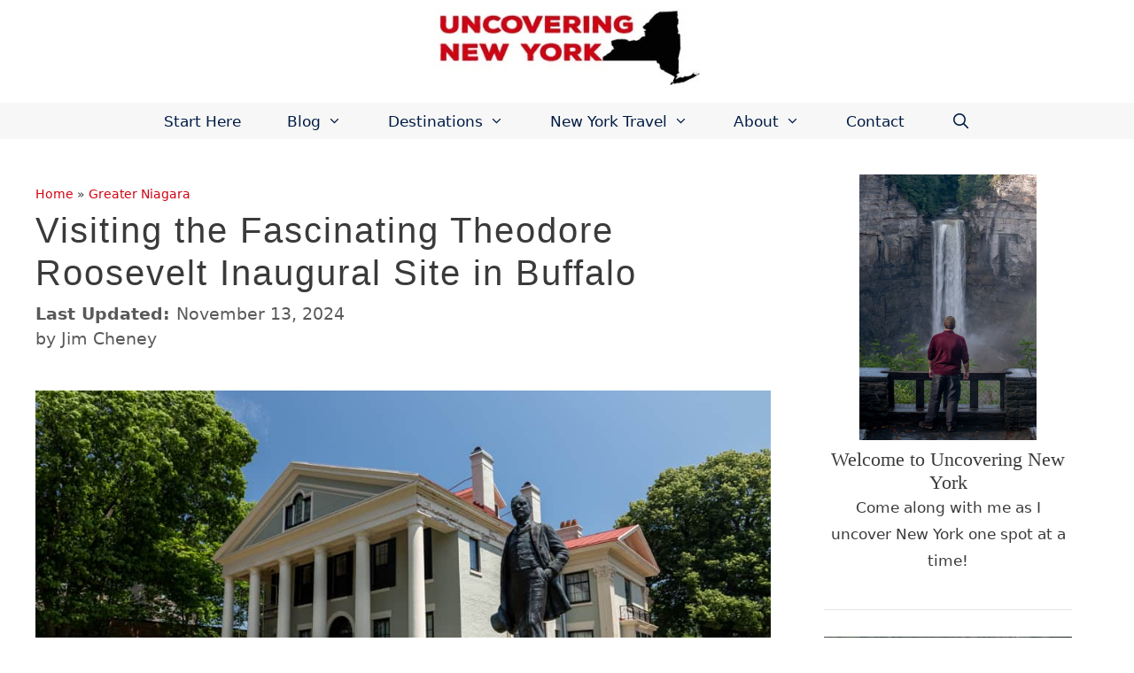

--- FILE ---
content_type: text/html; charset=UTF-8
request_url: https://uncoveringnewyork.com/theodore-roosevelt-inaugural-site/
body_size: 31700
content:
<!DOCTYPE html>
<html lang="en-US">
<head>
	<meta charset="UTF-8">
	<meta name='robots' content='index, follow, max-image-preview:large, max-snippet:-1, max-video-preview:-1' />
<!-- Hubbub v.2.21.1 https://morehubbub.com/ -->
<meta property="og:locale" content="en_US" />
<meta property="og:type" content="article" />
<meta property="og:title" content="Visiting the Fascinating Theodore Roosevelt Inaugural Site in Buffalo" />
<meta property="og:description" content="The Theodore Roosevelt Inaugural National Historic Site in Buffalo, New York offers the chance to learn about the assassination of President William McKinley, the ascension of Theodore Roosevelt, and Buffalo&#039;s unique place in this story." />
<meta property="og:url" content="https://uncoveringnewyork.com/theodore-roosevelt-inaugural-site/" />
<meta property="og:site_name" content="Uncovering New York" />
<meta property="og:updated_time" content="2024-11-13T13:12:26+00:00" />
<meta property="article:published_time" content="2022-03-20T18:49:58+00:00" />
<meta property="article:modified_time" content="2024-11-13T13:12:26+00:00" />
<meta name="twitter:card" content="summary_large_image" />
<meta name="twitter:title" content="Visiting the Fascinating Theodore Roosevelt Inaugural Site in Buffalo" />
<meta name="twitter:description" content="The Theodore Roosevelt Inaugural National Historic Site in Buffalo, New York offers the chance to learn about the assassination of President William McKinley, the ascension of Theodore Roosevelt, and Buffalo&#039;s unique place in this story." />
<meta class="flipboard-article" content="The Theodore Roosevelt Inaugural National Historic Site in Buffalo, New York offers the chance to learn about the assassination of President William McKinley, the ascension of Theodore Roosevelt, and Buffalo&#039;s unique place in this story." />
<meta property="og:image" content="https://uncoveringnewyork.com/wp-content/uploads/2021/07/Theodore-Roosevelt-Innaugural-Site-4153.jpg" />
<meta name="twitter:image" content="https://uncoveringnewyork.com/wp-content/uploads/2021/07/Theodore-Roosevelt-Innaugural-Site-4153.jpg" />
<meta property="og:image:width" content="1000" />
<meta property="og:image:height" content="667" />
<meta property="article:author" content="https://www.facebook.com/uncoveringnewyork" />
<meta name="twitter:creator" content="@UncoverNY" />
<!-- Hubbub v.2.21.1 https://morehubbub.com/ -->
<meta name="viewport" content="width=device-width, initial-scale=1">
	<!-- This site is optimized with the Yoast SEO plugin v26.6 - https://yoast.com/wordpress/plugins/seo/ -->
	<title>Visiting the Fascinating Theodore Roosevelt Inaugural Site in Buffalo - Uncovering New York</title>
	<meta name="description" content="The Theodore Roosevelt Inaugural National Historic Site in Buffalo, New York offers the chance to learn about the assassination of President William McKinley, the ascension of Theodore Roosevelt, and Buffalo&#039;s unique place in this story." />
	<link rel="canonical" href="https://uncoveringnewyork.com/theodore-roosevelt-inaugural-site/" />
	<meta name="author" content="Jim Cheney" />
	<meta name="twitter:label1" content="Written by" />
	<meta name="twitter:data1" content="Jim Cheney" />
	<meta name="twitter:label2" content="Est. reading time" />
	<meta name="twitter:data2" content="6 minutes" />
	<script type="application/ld+json" class="yoast-schema-graph">{"@context":"https://schema.org","@graph":[{"@type":"Article","@id":"https://uncoveringnewyork.com/theodore-roosevelt-inaugural-site/#article","isPartOf":{"@id":"https://uncoveringnewyork.com/theodore-roosevelt-inaugural-site/"},"author":{"name":"Jim Cheney","@id":"https://uncoveringnewyork.com/#/schema/person/a03a9720c199e67b690c8564371694d1"},"headline":"Visiting the Fascinating Theodore Roosevelt Inaugural Site in Buffalo","datePublished":"2022-03-20T22:49:58+00:00","dateModified":"2024-11-13T18:12:26+00:00","mainEntityOfPage":{"@id":"https://uncoveringnewyork.com/theodore-roosevelt-inaugural-site/"},"wordCount":894,"commentCount":0,"publisher":{"@id":"https://uncoveringnewyork.com/#organization"},"image":{"@id":"https://uncoveringnewyork.com/theodore-roosevelt-inaugural-site/#primaryimage"},"thumbnailUrl":"https://uncoveringnewyork.com/wp-content/uploads/2021/07/Theodore-Roosevelt-Innaugural-Site-4153.jpg","keywords":["Buffalo","Erie County","History in Greater Niagara","Museums in Greater Niagara"],"articleSection":["Greater Niagara","History","Museums"],"inLanguage":"en-US","potentialAction":[{"@type":"CommentAction","name":"Comment","target":["https://uncoveringnewyork.com/theodore-roosevelt-inaugural-site/#respond"]}]},{"@type":"WebPage","@id":"https://uncoveringnewyork.com/theodore-roosevelt-inaugural-site/","url":"https://uncoveringnewyork.com/theodore-roosevelt-inaugural-site/","name":"Visiting the Fascinating Theodore Roosevelt Inaugural Site in Buffalo - Uncovering New York","isPartOf":{"@id":"https://uncoveringnewyork.com/#website"},"primaryImageOfPage":{"@id":"https://uncoveringnewyork.com/theodore-roosevelt-inaugural-site/#primaryimage"},"image":{"@id":"https://uncoveringnewyork.com/theodore-roosevelt-inaugural-site/#primaryimage"},"thumbnailUrl":"https://uncoveringnewyork.com/wp-content/uploads/2021/07/Theodore-Roosevelt-Innaugural-Site-4153.jpg","datePublished":"2022-03-20T22:49:58+00:00","dateModified":"2024-11-13T18:12:26+00:00","description":"The Theodore Roosevelt Inaugural National Historic Site in Buffalo, New York offers the chance to learn about the assassination of President William McKinley, the ascension of Theodore Roosevelt, and Buffalo's unique place in this story.","breadcrumb":{"@id":"https://uncoveringnewyork.com/theodore-roosevelt-inaugural-site/#breadcrumb"},"inLanguage":"en-US","potentialAction":[{"@type":"ReadAction","target":["https://uncoveringnewyork.com/theodore-roosevelt-inaugural-site/"]}]},{"@type":"ImageObject","inLanguage":"en-US","@id":"https://uncoveringnewyork.com/theodore-roosevelt-inaugural-site/#primaryimage","url":"https://uncoveringnewyork.com/wp-content/uploads/2021/07/Theodore-Roosevelt-Innaugural-Site-4153.jpg","contentUrl":"https://uncoveringnewyork.com/wp-content/uploads/2021/07/Theodore-Roosevelt-Innaugural-Site-4153.jpg","width":1000,"height":667,"caption":"Learn about the president of Theodore Roosevelt at the Buffalo home where he was inaugurated."},{"@type":"BreadcrumbList","@id":"https://uncoveringnewyork.com/theodore-roosevelt-inaugural-site/#breadcrumb","itemListElement":[{"@type":"ListItem","position":1,"name":"Home","item":"https://uncoveringnewyork.com/"},{"@type":"ListItem","position":2,"name":"Greater Niagara","item":"https://uncoveringnewyork.com/category/greater-niagara/"},{"@type":"ListItem","position":3,"name":"Visiting the Fascinating Theodore Roosevelt Inaugural Site in Buffalo"}]},{"@type":"WebSite","@id":"https://uncoveringnewyork.com/#website","url":"https://uncoveringnewyork.com/","name":"Uncovering New York","description":"A New York Travel Blog","publisher":{"@id":"https://uncoveringnewyork.com/#organization"},"potentialAction":[{"@type":"SearchAction","target":{"@type":"EntryPoint","urlTemplate":"https://uncoveringnewyork.com/?s={search_term_string}"},"query-input":{"@type":"PropertyValueSpecification","valueRequired":true,"valueName":"search_term_string"}}],"inLanguage":"en-US"},{"@type":"Organization","@id":"https://uncoveringnewyork.com/#organization","name":"Uncovering New York","url":"https://uncoveringnewyork.com/","logo":{"@type":"ImageObject","inLanguage":"en-US","@id":"https://uncoveringnewyork.com/#/schema/logo/image/","url":"https://uncoveringnewyork.com/wp-content/uploads/2019/02/Uncovering-New-York-Logo-Retina.jpg","contentUrl":"https://uncoveringnewyork.com/wp-content/uploads/2019/02/Uncovering-New-York-Logo-Retina.jpg","width":700,"height":200,"caption":"Uncovering New York"},"image":{"@id":"https://uncoveringnewyork.com/#/schema/logo/image/"},"sameAs":["https://facebook.com/uncoveringnewyork","https://x.com/uncoverny","https://www.instagram.com/uncoveringnewyorkstate/","https://www.pinterest.com/uncoveringnewyork/"]},{"@type":"Person","@id":"https://uncoveringnewyork.com/#/schema/person/a03a9720c199e67b690c8564371694d1","name":"Jim Cheney","description":"Jim Cheney is the creator of Uncovering New York. After spending 5.5 years exploring Pennsylvania, Jim discovered a love for New York and is excited to spend time exploring this great state and uncovering the best things to do here.","sameAs":["https://uncoveringnewyork.com","https://www.facebook.com/uncoveringnewyork","https://x.com/UncoverNY"],"url":"https://uncoveringnewyork.com/author/jim-cheney/"}]}</script>
	<!-- / Yoast SEO plugin. -->


<link rel='dns-prefetch' href='//scripts.mediavine.com' />

<link rel="alternate" type="application/rss+xml" title="Uncovering New York &raquo; Feed" href="https://uncoveringnewyork.com/feed/" />
<link rel="alternate" type="application/rss+xml" title="Uncovering New York &raquo; Comments Feed" href="https://uncoveringnewyork.com/comments/feed/" />
<link rel="alternate" type="application/rss+xml" title="Uncovering New York &raquo; Visiting the Fascinating Theodore Roosevelt Inaugural Site in Buffalo Comments Feed" href="https://uncoveringnewyork.com/theodore-roosevelt-inaugural-site/feed/" />
<link rel="alternate" title="oEmbed (JSON)" type="application/json+oembed" href="https://uncoveringnewyork.com/wp-json/oembed/1.0/embed?url=https%3A%2F%2Funcoveringnewyork.com%2Ftheodore-roosevelt-inaugural-site%2F" />
<link rel="alternate" title="oEmbed (XML)" type="text/xml+oembed" href="https://uncoveringnewyork.com/wp-json/oembed/1.0/embed?url=https%3A%2F%2Funcoveringnewyork.com%2Ftheodore-roosevelt-inaugural-site%2F&#038;format=xml" />
<style id='wp-img-auto-sizes-contain-inline-css'>
img:is([sizes=auto i],[sizes^="auto," i]){contain-intrinsic-size:3000px 1500px}
/*# sourceURL=wp-img-auto-sizes-contain-inline-css */
</style>
<style id='wp-emoji-styles-inline-css'>

	img.wp-smiley, img.emoji {
		display: inline !important;
		border: none !important;
		box-shadow: none !important;
		height: 1em !important;
		width: 1em !important;
		margin: 0 0.07em !important;
		vertical-align: -0.1em !important;
		background: none !important;
		padding: 0 !important;
	}
/*# sourceURL=wp-emoji-styles-inline-css */
</style>
<style id='wp-block-library-inline-css'>
:root{--wp-block-synced-color:#7a00df;--wp-block-synced-color--rgb:122,0,223;--wp-bound-block-color:var(--wp-block-synced-color);--wp-editor-canvas-background:#ddd;--wp-admin-theme-color:#007cba;--wp-admin-theme-color--rgb:0,124,186;--wp-admin-theme-color-darker-10:#006ba1;--wp-admin-theme-color-darker-10--rgb:0,107,160.5;--wp-admin-theme-color-darker-20:#005a87;--wp-admin-theme-color-darker-20--rgb:0,90,135;--wp-admin-border-width-focus:2px}@media (min-resolution:192dpi){:root{--wp-admin-border-width-focus:1.5px}}.wp-element-button{cursor:pointer}:root .has-very-light-gray-background-color{background-color:#eee}:root .has-very-dark-gray-background-color{background-color:#313131}:root .has-very-light-gray-color{color:#eee}:root .has-very-dark-gray-color{color:#313131}:root .has-vivid-green-cyan-to-vivid-cyan-blue-gradient-background{background:linear-gradient(135deg,#00d084,#0693e3)}:root .has-purple-crush-gradient-background{background:linear-gradient(135deg,#34e2e4,#4721fb 50%,#ab1dfe)}:root .has-hazy-dawn-gradient-background{background:linear-gradient(135deg,#faaca8,#dad0ec)}:root .has-subdued-olive-gradient-background{background:linear-gradient(135deg,#fafae1,#67a671)}:root .has-atomic-cream-gradient-background{background:linear-gradient(135deg,#fdd79a,#004a59)}:root .has-nightshade-gradient-background{background:linear-gradient(135deg,#330968,#31cdcf)}:root .has-midnight-gradient-background{background:linear-gradient(135deg,#020381,#2874fc)}:root{--wp--preset--font-size--normal:16px;--wp--preset--font-size--huge:42px}.has-regular-font-size{font-size:1em}.has-larger-font-size{font-size:2.625em}.has-normal-font-size{font-size:var(--wp--preset--font-size--normal)}.has-huge-font-size{font-size:var(--wp--preset--font-size--huge)}.has-text-align-center{text-align:center}.has-text-align-left{text-align:left}.has-text-align-right{text-align:right}.has-fit-text{white-space:nowrap!important}#end-resizable-editor-section{display:none}.aligncenter{clear:both}.items-justified-left{justify-content:flex-start}.items-justified-center{justify-content:center}.items-justified-right{justify-content:flex-end}.items-justified-space-between{justify-content:space-between}.screen-reader-text{border:0;clip-path:inset(50%);height:1px;margin:-1px;overflow:hidden;padding:0;position:absolute;width:1px;word-wrap:normal!important}.screen-reader-text:focus{background-color:#ddd;clip-path:none;color:#444;display:block;font-size:1em;height:auto;left:5px;line-height:normal;padding:15px 23px 14px;text-decoration:none;top:5px;width:auto;z-index:100000}html :where(.has-border-color){border-style:solid}html :where([style*=border-top-color]){border-top-style:solid}html :where([style*=border-right-color]){border-right-style:solid}html :where([style*=border-bottom-color]){border-bottom-style:solid}html :where([style*=border-left-color]){border-left-style:solid}html :where([style*=border-width]){border-style:solid}html :where([style*=border-top-width]){border-top-style:solid}html :where([style*=border-right-width]){border-right-style:solid}html :where([style*=border-bottom-width]){border-bottom-style:solid}html :where([style*=border-left-width]){border-left-style:solid}html :where(img[class*=wp-image-]){height:auto;max-width:100%}:where(figure){margin:0 0 1em}html :where(.is-position-sticky){--wp-admin--admin-bar--position-offset:var(--wp-admin--admin-bar--height,0px)}@media screen and (max-width:600px){html :where(.is-position-sticky){--wp-admin--admin-bar--position-offset:0px}}

/*# sourceURL=wp-block-library-inline-css */
</style><style id='global-styles-inline-css'>
:root{--wp--preset--aspect-ratio--square: 1;--wp--preset--aspect-ratio--4-3: 4/3;--wp--preset--aspect-ratio--3-4: 3/4;--wp--preset--aspect-ratio--3-2: 3/2;--wp--preset--aspect-ratio--2-3: 2/3;--wp--preset--aspect-ratio--16-9: 16/9;--wp--preset--aspect-ratio--9-16: 9/16;--wp--preset--color--black: #000000;--wp--preset--color--cyan-bluish-gray: #abb8c3;--wp--preset--color--white: #ffffff;--wp--preset--color--pale-pink: #f78da7;--wp--preset--color--vivid-red: #cf2e2e;--wp--preset--color--luminous-vivid-orange: #ff6900;--wp--preset--color--luminous-vivid-amber: #fcb900;--wp--preset--color--light-green-cyan: #7bdcb5;--wp--preset--color--vivid-green-cyan: #00d084;--wp--preset--color--pale-cyan-blue: #8ed1fc;--wp--preset--color--vivid-cyan-blue: #0693e3;--wp--preset--color--vivid-purple: #9b51e0;--wp--preset--color--contrast: var(--contrast);--wp--preset--color--contrast-2: var(--contrast-2);--wp--preset--color--contrast-3: var(--contrast-3);--wp--preset--color--base: var(--base);--wp--preset--color--base-2: var(--base-2);--wp--preset--color--base-3: var(--base-3);--wp--preset--color--accent: var(--accent);--wp--preset--gradient--vivid-cyan-blue-to-vivid-purple: linear-gradient(135deg,rgb(6,147,227) 0%,rgb(155,81,224) 100%);--wp--preset--gradient--light-green-cyan-to-vivid-green-cyan: linear-gradient(135deg,rgb(122,220,180) 0%,rgb(0,208,130) 100%);--wp--preset--gradient--luminous-vivid-amber-to-luminous-vivid-orange: linear-gradient(135deg,rgb(252,185,0) 0%,rgb(255,105,0) 100%);--wp--preset--gradient--luminous-vivid-orange-to-vivid-red: linear-gradient(135deg,rgb(255,105,0) 0%,rgb(207,46,46) 100%);--wp--preset--gradient--very-light-gray-to-cyan-bluish-gray: linear-gradient(135deg,rgb(238,238,238) 0%,rgb(169,184,195) 100%);--wp--preset--gradient--cool-to-warm-spectrum: linear-gradient(135deg,rgb(74,234,220) 0%,rgb(151,120,209) 20%,rgb(207,42,186) 40%,rgb(238,44,130) 60%,rgb(251,105,98) 80%,rgb(254,248,76) 100%);--wp--preset--gradient--blush-light-purple: linear-gradient(135deg,rgb(255,206,236) 0%,rgb(152,150,240) 100%);--wp--preset--gradient--blush-bordeaux: linear-gradient(135deg,rgb(254,205,165) 0%,rgb(254,45,45) 50%,rgb(107,0,62) 100%);--wp--preset--gradient--luminous-dusk: linear-gradient(135deg,rgb(255,203,112) 0%,rgb(199,81,192) 50%,rgb(65,88,208) 100%);--wp--preset--gradient--pale-ocean: linear-gradient(135deg,rgb(255,245,203) 0%,rgb(182,227,212) 50%,rgb(51,167,181) 100%);--wp--preset--gradient--electric-grass: linear-gradient(135deg,rgb(202,248,128) 0%,rgb(113,206,126) 100%);--wp--preset--gradient--midnight: linear-gradient(135deg,rgb(2,3,129) 0%,rgb(40,116,252) 100%);--wp--preset--font-size--small: 13px;--wp--preset--font-size--medium: 20px;--wp--preset--font-size--large: 36px;--wp--preset--font-size--x-large: 42px;--wp--preset--spacing--20: 0.44rem;--wp--preset--spacing--30: 0.67rem;--wp--preset--spacing--40: 1rem;--wp--preset--spacing--50: 1.5rem;--wp--preset--spacing--60: 2.25rem;--wp--preset--spacing--70: 3.38rem;--wp--preset--spacing--80: 5.06rem;--wp--preset--shadow--natural: 6px 6px 9px rgba(0, 0, 0, 0.2);--wp--preset--shadow--deep: 12px 12px 50px rgba(0, 0, 0, 0.4);--wp--preset--shadow--sharp: 6px 6px 0px rgba(0, 0, 0, 0.2);--wp--preset--shadow--outlined: 6px 6px 0px -3px rgb(255, 255, 255), 6px 6px rgb(0, 0, 0);--wp--preset--shadow--crisp: 6px 6px 0px rgb(0, 0, 0);}:where(.is-layout-flex){gap: 0.5em;}:where(.is-layout-grid){gap: 0.5em;}body .is-layout-flex{display: flex;}.is-layout-flex{flex-wrap: wrap;align-items: center;}.is-layout-flex > :is(*, div){margin: 0;}body .is-layout-grid{display: grid;}.is-layout-grid > :is(*, div){margin: 0;}:where(.wp-block-columns.is-layout-flex){gap: 2em;}:where(.wp-block-columns.is-layout-grid){gap: 2em;}:where(.wp-block-post-template.is-layout-flex){gap: 1.25em;}:where(.wp-block-post-template.is-layout-grid){gap: 1.25em;}.has-black-color{color: var(--wp--preset--color--black) !important;}.has-cyan-bluish-gray-color{color: var(--wp--preset--color--cyan-bluish-gray) !important;}.has-white-color{color: var(--wp--preset--color--white) !important;}.has-pale-pink-color{color: var(--wp--preset--color--pale-pink) !important;}.has-vivid-red-color{color: var(--wp--preset--color--vivid-red) !important;}.has-luminous-vivid-orange-color{color: var(--wp--preset--color--luminous-vivid-orange) !important;}.has-luminous-vivid-amber-color{color: var(--wp--preset--color--luminous-vivid-amber) !important;}.has-light-green-cyan-color{color: var(--wp--preset--color--light-green-cyan) !important;}.has-vivid-green-cyan-color{color: var(--wp--preset--color--vivid-green-cyan) !important;}.has-pale-cyan-blue-color{color: var(--wp--preset--color--pale-cyan-blue) !important;}.has-vivid-cyan-blue-color{color: var(--wp--preset--color--vivid-cyan-blue) !important;}.has-vivid-purple-color{color: var(--wp--preset--color--vivid-purple) !important;}.has-black-background-color{background-color: var(--wp--preset--color--black) !important;}.has-cyan-bluish-gray-background-color{background-color: var(--wp--preset--color--cyan-bluish-gray) !important;}.has-white-background-color{background-color: var(--wp--preset--color--white) !important;}.has-pale-pink-background-color{background-color: var(--wp--preset--color--pale-pink) !important;}.has-vivid-red-background-color{background-color: var(--wp--preset--color--vivid-red) !important;}.has-luminous-vivid-orange-background-color{background-color: var(--wp--preset--color--luminous-vivid-orange) !important;}.has-luminous-vivid-amber-background-color{background-color: var(--wp--preset--color--luminous-vivid-amber) !important;}.has-light-green-cyan-background-color{background-color: var(--wp--preset--color--light-green-cyan) !important;}.has-vivid-green-cyan-background-color{background-color: var(--wp--preset--color--vivid-green-cyan) !important;}.has-pale-cyan-blue-background-color{background-color: var(--wp--preset--color--pale-cyan-blue) !important;}.has-vivid-cyan-blue-background-color{background-color: var(--wp--preset--color--vivid-cyan-blue) !important;}.has-vivid-purple-background-color{background-color: var(--wp--preset--color--vivid-purple) !important;}.has-black-border-color{border-color: var(--wp--preset--color--black) !important;}.has-cyan-bluish-gray-border-color{border-color: var(--wp--preset--color--cyan-bluish-gray) !important;}.has-white-border-color{border-color: var(--wp--preset--color--white) !important;}.has-pale-pink-border-color{border-color: var(--wp--preset--color--pale-pink) !important;}.has-vivid-red-border-color{border-color: var(--wp--preset--color--vivid-red) !important;}.has-luminous-vivid-orange-border-color{border-color: var(--wp--preset--color--luminous-vivid-orange) !important;}.has-luminous-vivid-amber-border-color{border-color: var(--wp--preset--color--luminous-vivid-amber) !important;}.has-light-green-cyan-border-color{border-color: var(--wp--preset--color--light-green-cyan) !important;}.has-vivid-green-cyan-border-color{border-color: var(--wp--preset--color--vivid-green-cyan) !important;}.has-pale-cyan-blue-border-color{border-color: var(--wp--preset--color--pale-cyan-blue) !important;}.has-vivid-cyan-blue-border-color{border-color: var(--wp--preset--color--vivid-cyan-blue) !important;}.has-vivid-purple-border-color{border-color: var(--wp--preset--color--vivid-purple) !important;}.has-vivid-cyan-blue-to-vivid-purple-gradient-background{background: var(--wp--preset--gradient--vivid-cyan-blue-to-vivid-purple) !important;}.has-light-green-cyan-to-vivid-green-cyan-gradient-background{background: var(--wp--preset--gradient--light-green-cyan-to-vivid-green-cyan) !important;}.has-luminous-vivid-amber-to-luminous-vivid-orange-gradient-background{background: var(--wp--preset--gradient--luminous-vivid-amber-to-luminous-vivid-orange) !important;}.has-luminous-vivid-orange-to-vivid-red-gradient-background{background: var(--wp--preset--gradient--luminous-vivid-orange-to-vivid-red) !important;}.has-very-light-gray-to-cyan-bluish-gray-gradient-background{background: var(--wp--preset--gradient--very-light-gray-to-cyan-bluish-gray) !important;}.has-cool-to-warm-spectrum-gradient-background{background: var(--wp--preset--gradient--cool-to-warm-spectrum) !important;}.has-blush-light-purple-gradient-background{background: var(--wp--preset--gradient--blush-light-purple) !important;}.has-blush-bordeaux-gradient-background{background: var(--wp--preset--gradient--blush-bordeaux) !important;}.has-luminous-dusk-gradient-background{background: var(--wp--preset--gradient--luminous-dusk) !important;}.has-pale-ocean-gradient-background{background: var(--wp--preset--gradient--pale-ocean) !important;}.has-electric-grass-gradient-background{background: var(--wp--preset--gradient--electric-grass) !important;}.has-midnight-gradient-background{background: var(--wp--preset--gradient--midnight) !important;}.has-small-font-size{font-size: var(--wp--preset--font-size--small) !important;}.has-medium-font-size{font-size: var(--wp--preset--font-size--medium) !important;}.has-large-font-size{font-size: var(--wp--preset--font-size--large) !important;}.has-x-large-font-size{font-size: var(--wp--preset--font-size--x-large) !important;}
/*# sourceURL=global-styles-inline-css */
</style>

<style id='classic-theme-styles-inline-css'>
/*! This file is auto-generated */
.wp-block-button__link{color:#fff;background-color:#32373c;border-radius:9999px;box-shadow:none;text-decoration:none;padding:calc(.667em + 2px) calc(1.333em + 2px);font-size:1.125em}.wp-block-file__button{background:#32373c;color:#fff;text-decoration:none}
/*# sourceURL=/wp-includes/css/classic-themes.min.css */
</style>
<link data-minify="1" rel='stylesheet' id='titan-adminbar-styles-css' href='https://uncoveringnewyork.com/wp-content/cache/min/1/wp-content/plugins/anti-spam/assets/css/admin-bar.css?ver=1705303718' media='all' />
<link data-minify="1" rel='stylesheet' id='dpsp-frontend-style-pro-css' href='https://uncoveringnewyork.com/wp-content/cache/min/1/wp-content/plugins/social-pug/assets/dist/style-frontend-pro.css?ver=1715874227' media='all' />
<style id='dpsp-frontend-style-pro-inline-css'>

				@media screen and ( max-width : 700px ) {
					.dpsp-content-wrapper.dpsp-hide-on-mobile,
					.dpsp-share-text.dpsp-hide-on-mobile {
						display: none;
					}
					.dpsp-has-spacing .dpsp-networks-btns-wrapper li {
						margin:0 2% 10px 0;
					}
					.dpsp-network-btn.dpsp-has-label:not(.dpsp-has-count) {
						max-height: 40px;
						padding: 0;
						justify-content: center;
					}
					.dpsp-content-wrapper.dpsp-size-small .dpsp-network-btn.dpsp-has-label:not(.dpsp-has-count){
						max-height: 32px;
					}
					.dpsp-content-wrapper.dpsp-size-large .dpsp-network-btn.dpsp-has-label:not(.dpsp-has-count){
						max-height: 46px;
					}
				}
			
/*# sourceURL=dpsp-frontend-style-pro-inline-css */
</style>
<link rel='stylesheet' id='wp-show-posts-css' href='https://uncoveringnewyork.com/wp-content/plugins/wp-show-posts/css/wp-show-posts-min.css?ver=1.1.6' media='all' />
<link rel='stylesheet' id='generate-style-grid-css' href='https://uncoveringnewyork.com/wp-content/themes/generatepress/assets/css/unsemantic-grid.min.css?ver=3.6.1' media='all' />
<link rel='stylesheet' id='generate-style-css' href='https://uncoveringnewyork.com/wp-content/themes/generatepress/assets/css/style.min.css?ver=3.6.1' media='all' />
<style id='generate-style-inline-css'>
body{background-color:#ffffff;color:#3a3a3a;}a{color:#d20211;}a:hover, a:focus, a:active{color:#a31515;}body .grid-container{max-width:1400px;}.wp-block-group__inner-container{max-width:1400px;margin-left:auto;margin-right:auto;}.site-header .header-image{width:300px;}.navigation-search{position:absolute;left:-99999px;pointer-events:none;visibility:hidden;z-index:20;width:100%;top:0;transition:opacity 100ms ease-in-out;opacity:0;}.navigation-search.nav-search-active{left:0;right:0;pointer-events:auto;visibility:visible;opacity:1;}.navigation-search input[type="search"]{outline:0;border:0;vertical-align:bottom;line-height:1;opacity:0.9;width:100%;z-index:20;border-radius:0;-webkit-appearance:none;height:60px;}.navigation-search input::-ms-clear{display:none;width:0;height:0;}.navigation-search input::-ms-reveal{display:none;width:0;height:0;}.navigation-search input::-webkit-search-decoration, .navigation-search input::-webkit-search-cancel-button, .navigation-search input::-webkit-search-results-button, .navigation-search input::-webkit-search-results-decoration{display:none;}.main-navigation li.search-item{z-index:21;}li.search-item.active{transition:opacity 100ms ease-in-out;}.nav-left-sidebar .main-navigation li.search-item.active,.nav-right-sidebar .main-navigation li.search-item.active{width:auto;display:inline-block;float:right;}.gen-sidebar-nav .navigation-search{top:auto;bottom:0;}:root{--contrast:#222222;--contrast-2:#575760;--contrast-3:#b2b2be;--base:#f0f0f0;--base-2:#f7f8f9;--base-3:#ffffff;--accent:#1e73be;}:root .has-contrast-color{color:var(--contrast);}:root .has-contrast-background-color{background-color:var(--contrast);}:root .has-contrast-2-color{color:var(--contrast-2);}:root .has-contrast-2-background-color{background-color:var(--contrast-2);}:root .has-contrast-3-color{color:var(--contrast-3);}:root .has-contrast-3-background-color{background-color:var(--contrast-3);}:root .has-base-color{color:var(--base);}:root .has-base-background-color{background-color:var(--base);}:root .has-base-2-color{color:var(--base-2);}:root .has-base-2-background-color{background-color:var(--base-2);}:root .has-base-3-color{color:var(--base-3);}:root .has-base-3-background-color{background-color:var(--base-3);}:root .has-accent-color{color:var(--accent);}:root .has-accent-background-color{background-color:var(--accent);}body, button, input, select, textarea{font-weight:300;font-size:22px;}body{line-height:1.8;}p{margin-bottom:1.3em;}.entry-content > [class*="wp-block-"]:not(:last-child):not(.wp-block-heading){margin-bottom:1.3em;}.main-title{font-size:45px;}.main-navigation a, .menu-toggle{font-weight:300;font-size:17px;}.main-navigation .main-nav ul ul li a{font-size:14px;}.sidebar .widget, .footer-widgets .widget{font-size:17px;}h1{font-family:Tahoma, Geneva, sans-serif;font-weight:300;font-size:40px;}h2{font-family:Tahoma, Geneva, sans-serif;font-weight:600;font-size:30px;}h3{font-family:Georgia, Times New Roman, Times, serif;font-size:22px;}h4{font-family:Georgia, Times New Roman, Times, serif;font-size:18px;line-height:1.6em;}h5{font-family:Georgia, Times New Roman, Times, serif;font-size:inherit;}h6{font-family:Georgia, Times New Roman, Times, serif;}.site-info{font-family:Tahoma, Geneva, sans-serif;}@media (max-width:768px){.main-title{font-size:30px;}h1{font-size:30px;}h2{font-size:25px;}}.top-bar{background-color:#636363;color:#ffffff;}.top-bar a{color:#ffffff;}.top-bar a:hover{color:#303030;}.site-header{background-color:#ffffff;color:#3a3a3a;}.site-header a{color:#3a3a3a;}.main-title a,.main-title a:hover{color:#3a3a3a;}.site-description{color:#757575;}.main-navigation,.main-navigation ul ul{background-color:#f7f7f7;}.main-navigation .main-nav ul li a, .main-navigation .menu-toggle, .main-navigation .menu-bar-items{color:#001b44;}.main-navigation .main-nav ul li:not([class*="current-menu-"]):hover > a, .main-navigation .main-nav ul li:not([class*="current-menu-"]):focus > a, .main-navigation .main-nav ul li.sfHover:not([class*="current-menu-"]) > a, .main-navigation .menu-bar-item:hover > a, .main-navigation .menu-bar-item.sfHover > a{color:#ffffff;background-color:#3f3f3f;}button.menu-toggle:hover,button.menu-toggle:focus,.main-navigation .mobile-bar-items a,.main-navigation .mobile-bar-items a:hover,.main-navigation .mobile-bar-items a:focus{color:#001b44;}.main-navigation .main-nav ul li[class*="current-menu-"] > a{color:#ffffff;background-color:rgba(63,63,63,0.84);}.navigation-search input[type="search"],.navigation-search input[type="search"]:active, .navigation-search input[type="search"]:focus, .main-navigation .main-nav ul li.search-item.active > a, .main-navigation .menu-bar-items .search-item.active > a{color:#ffffff;background-color:#3f3f3f;}.main-navigation ul ul{background-color:#edeff2;}.main-navigation .main-nav ul ul li a{color:#000000;}.main-navigation .main-nav ul ul li:not([class*="current-menu-"]):hover > a,.main-navigation .main-nav ul ul li:not([class*="current-menu-"]):focus > a, .main-navigation .main-nav ul ul li.sfHover:not([class*="current-menu-"]) > a{color:#ffffff;background-color:#4f4f4f;}.main-navigation .main-nav ul ul li[class*="current-menu-"] > a{color:#ffffff;background-color:#4f4f4f;}.separate-containers .inside-article, .separate-containers .comments-area, .separate-containers .page-header, .one-container .container, .separate-containers .paging-navigation, .inside-page-header{background-color:#ffffff;}.inside-article a:hover,.paging-navigation a:hover,.comments-area a:hover,.page-header a:hover{color:#bc2020;}.entry-meta{color:#595959;}.entry-meta a{color:#595959;}.entry-meta a:hover{color:#1e73be;}.sidebar .widget{background-color:#ffffff;}.sidebar .widget .widget-title{color:#000000;}.footer-widgets{color:#ffffff;background-color:#333333;}.footer-widgets a{color:#ffffff;}.footer-widgets a:hover{color:#f9e000;}.footer-widgets .widget-title{color:#ffffff;}.site-info{color:#ffffff;background-color:#222222;}.site-info a{color:#ffffff;}.site-info a:hover{color:#606060;}.footer-bar .widget_nav_menu .current-menu-item a{color:#606060;}input[type="text"],input[type="email"],input[type="url"],input[type="password"],input[type="search"],input[type="tel"],input[type="number"],textarea,select{color:#666666;background-color:#fafafa;border-color:#cccccc;}input[type="text"]:focus,input[type="email"]:focus,input[type="url"]:focus,input[type="password"]:focus,input[type="search"]:focus,input[type="tel"]:focus,input[type="number"]:focus,textarea:focus,select:focus{color:#666666;background-color:#ffffff;border-color:#bfbfbf;}button,html input[type="button"],input[type="reset"],input[type="submit"],a.button,a.wp-block-button__link:not(.has-background){color:#ffffff;background-color:#666666;}button:hover,html input[type="button"]:hover,input[type="reset"]:hover,input[type="submit"]:hover,a.button:hover,button:focus,html input[type="button"]:focus,input[type="reset"]:focus,input[type="submit"]:focus,a.button:focus,a.wp-block-button__link:not(.has-background):active,a.wp-block-button__link:not(.has-background):focus,a.wp-block-button__link:not(.has-background):hover{color:#ffffff;background-color:#3f3f3f;}a.generate-back-to-top{background-color:rgba( 0,0,0,0.4 );color:#ffffff;}a.generate-back-to-top:hover,a.generate-back-to-top:focus{background-color:rgba( 0,0,0,0.6 );color:#ffffff;}:root{--gp-search-modal-bg-color:var(--base-3);--gp-search-modal-text-color:var(--contrast);--gp-search-modal-overlay-bg-color:rgba(0,0,0,0.2);}@media (max-width: 768px){.main-navigation .menu-bar-item:hover > a, .main-navigation .menu-bar-item.sfHover > a{background:none;color:#001b44;}}.inside-top-bar{padding:10px;}.inside-header{padding:10px 40px 20px 40px;}.separate-containers .inside-article, .separate-containers .comments-area, .separate-containers .page-header, .separate-containers .paging-navigation, .one-container .site-content, .inside-page-header{padding:40px 40px 59px 40px;}.site-main .wp-block-group__inner-container{padding:40px 40px 59px 40px;}.entry-content .alignwide, body:not(.no-sidebar) .entry-content .alignfull{margin-left:-40px;width:calc(100% + 80px);max-width:calc(100% + 80px);}.separate-containers .widget, .separate-containers .site-main > *, .separate-containers .page-header, .widget-area .main-navigation{margin-bottom:15px;}.separate-containers .site-main{margin:15px;}.both-right.separate-containers .inside-left-sidebar{margin-right:7px;}.both-right.separate-containers .inside-right-sidebar{margin-left:7px;}.both-left.separate-containers .inside-left-sidebar{margin-right:7px;}.both-left.separate-containers .inside-right-sidebar{margin-left:7px;}.separate-containers .page-header-image, .separate-containers .page-header-contained, .separate-containers .page-header-image-single, .separate-containers .page-header-content-single{margin-top:15px;}.separate-containers .inside-right-sidebar, .separate-containers .inside-left-sidebar{margin-top:15px;margin-bottom:15px;}.main-navigation .main-nav ul li a,.menu-toggle,.main-navigation .mobile-bar-items a{padding-left:26px;padding-right:26px;line-height:39px;}.main-navigation .main-nav ul ul li a{padding:10px 26px 10px 26px;}.main-navigation ul ul{width:263px;}.navigation-search input[type="search"]{height:39px;}.rtl .menu-item-has-children .dropdown-menu-toggle{padding-left:26px;}.menu-item-has-children .dropdown-menu-toggle{padding-right:26px;}.rtl .main-navigation .main-nav ul li.menu-item-has-children > a{padding-right:26px;}.widget-area .widget{padding:0px 0px 0px 20px;}.site-info{padding:20px;}@media (max-width:768px){.separate-containers .inside-article, .separate-containers .comments-area, .separate-containers .page-header, .separate-containers .paging-navigation, .one-container .site-content, .inside-page-header{padding:30px 10px 30px 10px;}.site-main .wp-block-group__inner-container{padding:30px 10px 30px 10px;}.site-info{padding-right:10px;padding-left:10px;}.entry-content .alignwide, body:not(.no-sidebar) .entry-content .alignfull{margin-left:-10px;width:calc(100% + 20px);max-width:calc(100% + 20px);}}/* End cached CSS */@media (max-width: 768px){.main-navigation .menu-toggle,.main-navigation .mobile-bar-items,.sidebar-nav-mobile:not(#sticky-placeholder){display:block;}.main-navigation ul,.gen-sidebar-nav{display:none;}[class*="nav-float-"] .site-header .inside-header > *{float:none;clear:both;}}
.dynamic-author-image-rounded{border-radius:100%;}.dynamic-featured-image, .dynamic-author-image{vertical-align:middle;}.one-container.blog .dynamic-content-template:not(:last-child), .one-container.archive .dynamic-content-template:not(:last-child){padding-bottom:0px;}.dynamic-entry-excerpt > p:last-child{margin-bottom:0px;}
.main-navigation .main-nav ul li a,.menu-toggle,.main-navigation .mobile-bar-items a{transition: line-height 300ms ease}.main-navigation.toggled .main-nav > ul{background-color: #f7f7f7}
@media (max-width: 768px){.main-navigation:not(.slideout-navigation) a, .main-navigation .menu-toggle, .main-navigation .menu-bar-items{font-size:20px;}.main-navigation:not(.slideout-navigation) .main-nav ul ul li a{font-size:17px;}}
@media (max-width: 1024px),(min-width:1025px){.main-navigation.sticky-navigation-transition .main-nav > ul > li > a,.sticky-navigation-transition .menu-toggle,.main-navigation.sticky-navigation-transition .mobile-bar-items a, .sticky-navigation-transition .navigation-branding .main-title{line-height:50px;}.main-navigation.sticky-navigation-transition .site-logo img, .main-navigation.sticky-navigation-transition .navigation-search input[type="search"], .main-navigation.sticky-navigation-transition .navigation-branding img{height:50px;}}.main-navigation.slideout-navigation .main-nav > ul > li > a{line-height:39px;}
/*# sourceURL=generate-style-inline-css */
</style>
<link rel='stylesheet' id='generate-mobile-style-css' href='https://uncoveringnewyork.com/wp-content/themes/generatepress/assets/css/mobile.min.css?ver=3.6.1' media='all' />
<link data-minify="1" rel='stylesheet' id='generate-font-icons-css' href='https://uncoveringnewyork.com/wp-content/cache/min/1/wp-content/themes/generatepress/assets/css/components/font-icons.min.css?ver=1705303718' media='all' />
<link rel='stylesheet' id='generate-blog-css' href='https://uncoveringnewyork.com/wp-content/plugins/gp-premium/blog/functions/css/style.min.css?ver=2.5.5' media='all' />
<link rel='stylesheet' id='generate-sticky-css' href='https://uncoveringnewyork.com/wp-content/plugins/gp-premium/menu-plus/functions/css/sticky.min.css?ver=2.5.5' media='all' />
<link rel='stylesheet' id='generate-offside-css' href='https://uncoveringnewyork.com/wp-content/plugins/gp-premium/menu-plus/functions/css/offside.min.css?ver=2.5.5' media='all' />
<style id='generate-offside-inline-css'>
:root{--gp-slideout-width:265px;}.slideout-navigation.main-navigation .main-nav ul li a{font-weight:300;text-transform:none;font-size:10px;}.slideout-navigation.main-navigation.do-overlay .main-nav ul ul li a{font-size:1em;font-size:9px;}@media (max-width:768px){.slideout-navigation.main-navigation .main-nav ul li a{font-size:22px;}.slideout-navigation.main-navigation .main-nav ul ul li a{font-size:21px;}}.slideout-navigation, .slideout-navigation a{color:#001b44;}.slideout-navigation button.slideout-exit{color:#001b44;padding-left:26px;padding-right:26px;}.slideout-navigation .dropdown-menu-toggle:before{content:"\f107";}.slideout-navigation .sfHover > a .dropdown-menu-toggle:before{content:"\f106";}@media (max-width: 768px){.menu-bar-item.slideout-toggle{display:none;}}
/*# sourceURL=generate-offside-inline-css */
</style>
<link data-minify="1" rel='stylesheet' id='gp-premium-icons-css' href='https://uncoveringnewyork.com/wp-content/cache/min/1/wp-content/plugins/gp-premium/general/icons/icons.min.css?ver=1705303718' media='all' />
<script src="https://uncoveringnewyork.com/wp-includes/js/jquery/jquery.min.js?ver=3.7.1" id="jquery-core-js"></script>
<script src="https://uncoveringnewyork.com/wp-includes/js/jquery/jquery-migrate.min.js?ver=3.4.1" id="jquery-migrate-js"></script>
<script async="async" fetchpriority="high" data-noptimize="1" data-cfasync="false" src="https://scripts.mediavine.com/tags/uncovering-new-york.js?ver=6.9" id="mv-script-wrapper-js"></script>
<link rel="https://api.w.org/" href="https://uncoveringnewyork.com/wp-json/" /><link rel="alternate" title="JSON" type="application/json" href="https://uncoveringnewyork.com/wp-json/wp/v2/posts/5697" /><link rel="EditURI" type="application/rsd+xml" title="RSD" href="https://uncoveringnewyork.com/xmlrpc.php?rsd" />
<meta name="generator" content="WordPress 6.9" />
<link rel='shortlink' href='https://uncoveringnewyork.com/?p=5697' />
<meta name="hubbub-info" description="Hubbub Pro 2.21.1"><link rel="pingback" href="https://uncoveringnewyork.com/xmlrpc.php">
<!-- Global site tag (gtag.js) - Google Analytics -->
<script async src="https://www.googletagmanager.com/gtag/js?id=UA-134200316-1"></script>
<script>
  window.dataLayer = window.dataLayer || [];
  function gtag(){dataLayer.push(arguments);}
  gtag('js', new Date());

  gtag('config', 'UA-134200316-1');
</script><script>
  (function (s, t, a, y, twenty, two) {
    s.Stay22 = s.Stay22 || {};

    // Just fill out your configs here
    s.Stay22.params = {
    aid: "uncoveringmedia",
		campaign: "uncoveringnewyork",
		excludes: [], 
		deepStruct: []
    };

    // Leave this part as-is;
    twenty = t.createElement(a);
    two = t.getElementsByTagName(a)[0];
    twenty.async = 1;
    twenty.src = y;
    two.parentNode.insertBefore(twenty, two);
  })(window, document, "script", "https://scripts.stay22.com/letmeallez.js");
</script><!-- Google tag (gtag.js) -->
<script async src="https://www.googletagmanager.com/gtag/js?id=G-4HBSBYMGTD"></script>
<script>
  window.dataLayer = window.dataLayer || [];
  function gtag(){dataLayer.push(arguments);}
  gtag('js', new Date());

  gtag('config', 'G-4HBSBYMGTD');
</script><style type="text/css">.saboxplugin-wrap{-webkit-box-sizing:border-box;-moz-box-sizing:border-box;-ms-box-sizing:border-box;box-sizing:border-box;border:1px solid #eee;width:100%;clear:both;display:block;overflow:hidden;word-wrap:break-word;position:relative}.saboxplugin-wrap .saboxplugin-gravatar{float:left;padding:0 20px 20px 20px}.saboxplugin-wrap .saboxplugin-gravatar img{max-width:100px;height:auto;border-radius:0;}.saboxplugin-wrap .saboxplugin-authorname{font-size:18px;line-height:1;margin:20px 0 0 20px;display:block}.saboxplugin-wrap .saboxplugin-authorname a{text-decoration:none}.saboxplugin-wrap .saboxplugin-authorname a:focus{outline:0}.saboxplugin-wrap .saboxplugin-desc{display:block;margin:5px 20px}.saboxplugin-wrap .saboxplugin-desc a{text-decoration:underline}.saboxplugin-wrap .saboxplugin-desc p{margin:5px 0 12px}.saboxplugin-wrap .saboxplugin-web{margin:0 20px 15px;text-align:left}.saboxplugin-wrap .sab-web-position{text-align:right}.saboxplugin-wrap .saboxplugin-web a{color:#ccc;text-decoration:none}.saboxplugin-wrap .saboxplugin-socials{position:relative;display:block;background:#fcfcfc;padding:5px;border-top:1px solid #eee}.saboxplugin-wrap .saboxplugin-socials a svg{width:20px;height:20px}.saboxplugin-wrap .saboxplugin-socials a svg .st2{fill:#fff; transform-origin:center center;}.saboxplugin-wrap .saboxplugin-socials a svg .st1{fill:rgba(0,0,0,.3)}.saboxplugin-wrap .saboxplugin-socials a:hover{opacity:.8;-webkit-transition:opacity .4s;-moz-transition:opacity .4s;-o-transition:opacity .4s;transition:opacity .4s;box-shadow:none!important;-webkit-box-shadow:none!important}.saboxplugin-wrap .saboxplugin-socials .saboxplugin-icon-color{box-shadow:none;padding:0;border:0;-webkit-transition:opacity .4s;-moz-transition:opacity .4s;-o-transition:opacity .4s;transition:opacity .4s;display:inline-block;color:#fff;font-size:0;text-decoration:inherit;margin:5px;-webkit-border-radius:0;-moz-border-radius:0;-ms-border-radius:0;-o-border-radius:0;border-radius:0;overflow:hidden}.saboxplugin-wrap .saboxplugin-socials .saboxplugin-icon-grey{text-decoration:inherit;box-shadow:none;position:relative;display:-moz-inline-stack;display:inline-block;vertical-align:middle;zoom:1;margin:10px 5px;color:#444;fill:#444}.clearfix:after,.clearfix:before{content:' ';display:table;line-height:0;clear:both}.ie7 .clearfix{zoom:1}.saboxplugin-socials.sabox-colored .saboxplugin-icon-color .sab-twitch{border-color:#38245c}.saboxplugin-socials.sabox-colored .saboxplugin-icon-color .sab-behance{border-color:#003eb0}.saboxplugin-socials.sabox-colored .saboxplugin-icon-color .sab-deviantart{border-color:#036824}.saboxplugin-socials.sabox-colored .saboxplugin-icon-color .sab-digg{border-color:#00327c}.saboxplugin-socials.sabox-colored .saboxplugin-icon-color .sab-dribbble{border-color:#ba1655}.saboxplugin-socials.sabox-colored .saboxplugin-icon-color .sab-facebook{border-color:#1e2e4f}.saboxplugin-socials.sabox-colored .saboxplugin-icon-color .sab-flickr{border-color:#003576}.saboxplugin-socials.sabox-colored .saboxplugin-icon-color .sab-github{border-color:#264874}.saboxplugin-socials.sabox-colored .saboxplugin-icon-color .sab-google{border-color:#0b51c5}.saboxplugin-socials.sabox-colored .saboxplugin-icon-color .sab-html5{border-color:#902e13}.saboxplugin-socials.sabox-colored .saboxplugin-icon-color .sab-instagram{border-color:#1630aa}.saboxplugin-socials.sabox-colored .saboxplugin-icon-color .sab-linkedin{border-color:#00344f}.saboxplugin-socials.sabox-colored .saboxplugin-icon-color .sab-pinterest{border-color:#5b040e}.saboxplugin-socials.sabox-colored .saboxplugin-icon-color .sab-reddit{border-color:#992900}.saboxplugin-socials.sabox-colored .saboxplugin-icon-color .sab-rss{border-color:#a43b0a}.saboxplugin-socials.sabox-colored .saboxplugin-icon-color .sab-sharethis{border-color:#5d8420}.saboxplugin-socials.sabox-colored .saboxplugin-icon-color .sab-soundcloud{border-color:#995200}.saboxplugin-socials.sabox-colored .saboxplugin-icon-color .sab-spotify{border-color:#0f612c}.saboxplugin-socials.sabox-colored .saboxplugin-icon-color .sab-stackoverflow{border-color:#a95009}.saboxplugin-socials.sabox-colored .saboxplugin-icon-color .sab-steam{border-color:#006388}.saboxplugin-socials.sabox-colored .saboxplugin-icon-color .sab-user_email{border-color:#b84e05}.saboxplugin-socials.sabox-colored .saboxplugin-icon-color .sab-tumblr{border-color:#10151b}.saboxplugin-socials.sabox-colored .saboxplugin-icon-color .sab-twitter{border-color:#0967a0}.saboxplugin-socials.sabox-colored .saboxplugin-icon-color .sab-vimeo{border-color:#0d7091}.saboxplugin-socials.sabox-colored .saboxplugin-icon-color .sab-windows{border-color:#003f71}.saboxplugin-socials.sabox-colored .saboxplugin-icon-color .sab-whatsapp{border-color:#003f71}.saboxplugin-socials.sabox-colored .saboxplugin-icon-color .sab-wordpress{border-color:#0f3647}.saboxplugin-socials.sabox-colored .saboxplugin-icon-color .sab-yahoo{border-color:#14002d}.saboxplugin-socials.sabox-colored .saboxplugin-icon-color .sab-youtube{border-color:#900}.saboxplugin-socials.sabox-colored .saboxplugin-icon-color .sab-xing{border-color:#000202}.saboxplugin-socials.sabox-colored .saboxplugin-icon-color .sab-mixcloud{border-color:#2475a0}.saboxplugin-socials.sabox-colored .saboxplugin-icon-color .sab-vk{border-color:#243549}.saboxplugin-socials.sabox-colored .saboxplugin-icon-color .sab-medium{border-color:#00452c}.saboxplugin-socials.sabox-colored .saboxplugin-icon-color .sab-quora{border-color:#420e00}.saboxplugin-socials.sabox-colored .saboxplugin-icon-color .sab-meetup{border-color:#9b181c}.saboxplugin-socials.sabox-colored .saboxplugin-icon-color .sab-goodreads{border-color:#000}.saboxplugin-socials.sabox-colored .saboxplugin-icon-color .sab-snapchat{border-color:#999700}.saboxplugin-socials.sabox-colored .saboxplugin-icon-color .sab-500px{border-color:#00557f}.saboxplugin-socials.sabox-colored .saboxplugin-icon-color .sab-mastodont{border-color:#185886}.sabox-plus-item{margin-bottom:20px}@media screen and (max-width:480px){.saboxplugin-wrap{text-align:center}.saboxplugin-wrap .saboxplugin-gravatar{float:none;padding:20px 0;text-align:center;margin:0 auto;display:block}.saboxplugin-wrap .saboxplugin-gravatar img{float:none;display:inline-block;display:-moz-inline-stack;vertical-align:middle;zoom:1}.saboxplugin-wrap .saboxplugin-desc{margin:0 10px 20px;text-align:center}.saboxplugin-wrap .saboxplugin-authorname{text-align:center;margin:10px 0 20px}}body .saboxplugin-authorname a,body .saboxplugin-authorname a:hover{box-shadow:none;-webkit-box-shadow:none}a.sab-profile-edit{font-size:16px!important;line-height:1!important}.sab-edit-settings a,a.sab-profile-edit{color:#0073aa!important;box-shadow:none!important;-webkit-box-shadow:none!important}.sab-edit-settings{margin-right:15px;position:absolute;right:0;z-index:2;bottom:10px;line-height:20px}.sab-edit-settings i{margin-left:5px}.saboxplugin-socials{line-height:1!important}.rtl .saboxplugin-wrap .saboxplugin-gravatar{float:right}.rtl .saboxplugin-wrap .saboxplugin-authorname{display:flex;align-items:center}.rtl .saboxplugin-wrap .saboxplugin-authorname .sab-profile-edit{margin-right:10px}.rtl .sab-edit-settings{right:auto;left:0}img.sab-custom-avatar{max-width:75px;}.saboxplugin-wrap {border-color:#000000;}.saboxplugin-wrap .saboxplugin-socials {border-color:#000000;}.saboxplugin-wrap{ border-width: 3px; }.saboxplugin-wrap .saboxplugin-gravatar img {-webkit-border-radius:50%;-moz-border-radius:50%;-ms-border-radius:50%;-o-border-radius:50%;border-radius:50%;}.saboxplugin-wrap .saboxplugin-gravatar img {-webkit-border-radius:50%;-moz-border-radius:50%;-ms-border-radius:50%;-o-border-radius:50%;border-radius:50%;}.saboxplugin-wrap .saboxplugin-web a {color:#4060ad;}.saboxplugin-wrap {margin-top:0px; margin-bottom:0px; padding: 0px 0px }.saboxplugin-wrap .saboxplugin-authorname {font-size:22px; line-height:29px;}.saboxplugin-wrap .saboxplugin-desc p, .saboxplugin-wrap .saboxplugin-desc {font-size:19px !important; line-height:26px !important;}.saboxplugin-wrap .saboxplugin-web {font-size:20px;}.saboxplugin-wrap .saboxplugin-socials a svg {width:18px;height:18px;}</style><link rel="icon" href="https://uncoveringnewyork.com/wp-content/uploads/2019/02/outline-of-new-york.jpg" sizes="32x32" />
<link rel="icon" href="https://uncoveringnewyork.com/wp-content/uploads/2019/02/outline-of-new-york.jpg" sizes="192x192" />
<link rel="apple-touch-icon" href="https://uncoveringnewyork.com/wp-content/uploads/2019/02/outline-of-new-york.jpg" />
<meta name="msapplication-TileImage" content="https://uncoveringnewyork.com/wp-content/uploads/2019/02/outline-of-new-york.jpg" />
		<style id="wp-custom-css">
			/*Breadcrumb Appearance */
#breadcrumbs {
font-size: 14px;
padding-bottom: 10px;
}

/*Hide published date if modified date exists */
.updated ~ .entry-date{
   display:none;
}

/* Decrease padding on featured image for mobile users */
@media (max-width: 768px) {
    .pt-cv-colsys {
        margin-left: 0;
        margin-right: 0;
        max-width: 100%;
    }
    .post-image-below-header.post-image-aligned-center .inside-article .featured-image {
        margin-top: 1em;
        margin-bottom: 1em;
    }
}

/*Style Archive Page Header */
.archive h1.page-title{
	text-align: center;
	font-weight: 700;
	padding-bottom: 20px;
}
.archive h1.page-title:after {content: " Archives";}

/* Center text WP Show Posts */
.wp-show-posts-single {
text-align: center;
}

/*Show Last Updated Date */
.posted-on .updated {
    display: block;
	
}
.posted-on .updated:before {
   content: "Last Updated: ";
font-weight: 600;
}
@media 
only screen and (max-width: 600px){
.posted-on .updated:before {
   content: "Updated: ";
font-weight: 600;
	}}

/*Style for archive pages */
.entry-summary {
	border-bottom: 1px solid black;
	padding-bottom: 50px;
    }

/*styling comments */
.comment-body {
	border-bottom: 1px dotted black;
}

.comments-title {border-bottom: 1px dotted black;
padding-bottom: 40px;}

.comment-metadata time:hover {color: gray;}

.comment-metadata time {
	color: gray;
font-style: italic;}

.comment-metadata a{
	color: #4060ad;
 }

.comment-body {margin-bottom: 10px;}

.comment-content {border:0;
padding-top: 1px;}

.comment-author {text-transform: capitalize;}

/* Adjustments in Author box */
.saboxplugin-authorname:before {
   content: "Author: ";
font-weight: 600;
}
@media (min-width: 641px){
.saboxplugin-authorname {text-align: justify;
  text-justify: inter-word;}
.saboxplugin-desc {text-align: justify;
  text-justify: inter-word;
	padding-left: 7em;}}

/*Style of h3 in comments */
.comments-area h3 {
  color:#8c0202;
	font-weight: 600;
}

/*Make Google Maps Responsive*/
@media 
only screen and (max-width: 760px),
(min-device-width: 768px) and (max-device-width: 1024px)  {
.googlemaps {
    position: relative;
    padding-bottom: 66.66%;
	  padding-top: 25px;
    height: 0;
}
.googlemaps iframe {
    position: absolute;
    top: 0;
    left: 0;
    width: 60%;
    height: 120%;
	padding-right:15px;
	}}

/*no borders on tables */
table, th, td {
    border: 0;
}

/* Border around infobox */
.infobar {
    max-width: 95%;
	    border: 1px solid rgb(64, 96, 173);

}

/* Force table to not be like tables anymore */
@media 
only screen and (max-width: 760px),
	(min-device-width: 768px) and (max-device-width: 1024px) {
	table, thead, tbody, th, td, tr  { 
		width: 98%;
		}}

/*Aligns Contact Form */
#lcf-contactform label {float: left;clear: left;width: 75px;margin-top: 8px;}
#lcf-contactform label[for=lcf_message] {width: auto}
#lcf-contactform input[type="text"] {float: left;width: auto;margin-bottom: 24px;}
input#lcf_contact {margin-top:24px;}

/* Align images for pages */
.leftimage {
 float: left;
 padding: 0 20px 20px 0;
}

/* H2 Page Headers */
.pageheading h2 {
  color:#8c0202;
	font-family: raleway;
	font-weight: 700;
	font-size: 40px;
}

/* Mailchimp form Styling */
.horizontal-mailchimp .mc-field-group,
.horizontal-mailchimp .clear {
     display: inline-block;
}
 
.horizontal-mailchimp label {
     display: block;
     height: 1px;
     text-indent: -9999px;
}
 
.horizontal-mailchimp {
     margin: 20px auto;
     padding: 20px;
     text-align: center;
}
 
@media only screen and (max-width: 768px) {
 
     .horizontal-mailchimp .mc-field-group,
     .horizontal-mailchimp .clear,
     .horizontal-mailchimp input {
          display: block;
          width: 100%;
     }
 
     .horizontal-mailchimp .mc-field-group {
          margin-bottom: 5px;
     }
		
}


/* h1 letter spacing */
h1 {
    letter-spacing: 2px;
}

/* h1 page header margin */
.inside-page-hero h1 {
    margin-bottom: 0px;
}

/* home page title styling */
h1.hero {
    font-size: 44px;
    padding-bottom: 15px;
    font-weight: 700;
}

/* home page mobile title styling */
@media (max-width: 768px) {
    h1.hero {
        font-size: 33px;
	}
}

.post-navigation {
    display: flex;
}

.post-navigation .nav-next {
    width: 50%;
    text-align: right;
}

.post-navigation .nav-previous {
    width: 50%;
}

.post-navigation .nav-next .next:before {
    display: none;
}

.post-navigation .nav-next .next:after {
    font-family: GeneratePress;
    text-decoration: inherit;
    position: relative;
    margin-left: .6em;
    width: 13px;
    text-align: center;
    display: inline-block;
    content: "\f105";
    -moz-osx-font-smoothing: grayscale;
    -webkit-font-smoothing: antialiased;
    font-style: normal;
    font-variant: normal;
    text-rendering: auto;
    line-height: 1;
    speak: none;
}

/* mobile menu icon size */
.menu-toggle {
    font-size: 18px;
}

/* div class for centering objects */
.center-content {
    text-align: center;
}

/* home page wpsp images */
.wp-show-posts-image img {
    margin: 0 !important;
    vertical-align: bottom;
    height: auto;
    transition: all 0.5s ease 0s;
    opacity: 1;
}

/* home page wpsp hover effect */
.wp-show-posts-image img:hover {
    opacity: .5;
}

/* about image spacing */
.wp-image-2103 {
    margin-top: 10px;
}

/* about page desktop spacing */
@media (min-width: 1025px) {
    .about-rt-col {
        padding-left: 60px;
    }
}

/* main button styling */
.button {
    transition: all 0.5s ease 0s;
    padding: 10px 24px;
    border-radius: 30px
}

/* Mediavine CSS */
@media only screen and (min-width: 1024px) {
    .right-sidebar #primary {
        max-width: calc(100% - 330px);
    }
    .right-sidebar #right-sidebar {
        min-width: 300px;
    }
}
@media only screen and (max-width: 1023px) {
    .right-sidebar #primary, .right-sidebar #right-sidebar {
       max-width: 100%;
       width: 100%;
       float: none;
       clear: both; 
    }
    .inside-right-sidebar {
        text-align: center;
    }
}
@media only screen and (max-width: 359px) {
	#content {
		padding-left: 10px;
		padding-right: 10px;
	}
}
/* End of Mediavine CSS */

/*Boxes around photos */
@media (min-width: 768px)  {
.wp-caption {
  border: #4060ad 1px solid;
  border-radius: 5px;
  padding: 1px 9px 0px 5px;
  background: #f4f6f9;
	}}

.wp-caption p.wp-caption-text {
  text-align: center;
  padding: 2px;
}

.wp-caption img {
  padding: 2px 0px 2px 2px;
}

/*center caption below photos */
.wp-caption .wp-caption-text {
      width: 100%;
      text-align: center;
      -moz-box-sizing: border-box;
      -webkit-box-sizing: border-box;
	box-sizing: border-box; }		</style>
		<noscript><style id="rocket-lazyload-nojs-css">.rll-youtube-player, [data-lazy-src]{display:none !important;}</style></noscript><meta name="generator" content="WP Rocket 3.20.2" data-wpr-features="wpr_lazyload_images wpr_image_dimensions wpr_minify_css wpr_preload_links wpr_desktop" /></head>

<body class="wp-singular post-template-default single single-post postid-5697 single-format-standard wp-custom-logo wp-embed-responsive wp-theme-generatepress post-image-below-header post-image-aligned-center slideout-enabled slideout-mobile sticky-menu-slide sticky-enabled both-sticky-menu right-sidebar nav-below-header one-container fluid-header active-footer-widgets-4 nav-search-enabled nav-aligned-center header-aligned-center dropdown-hover featured-image-active" itemtype="https://schema.org/Blog" itemscope>
	<a class="screen-reader-text skip-link" href="#content" title="Skip to content">Skip to content</a>		<header class="site-header" id="masthead" aria-label="Site"  itemtype="https://schema.org/WPHeader" itemscope>
			<div data-rocket-location-hash="80daf0585775810d67011ef7beef26e4" class="inside-header grid-container grid-parent">
				<div data-rocket-location-hash="7fc2137eb3c5f5924a68bbb540616a2a" class="site-logo">
					<a href="https://uncoveringnewyork.com/" rel="home">
						<img  class="header-image is-logo-image" alt="Uncovering New York" src="https://uncoveringnewyork.com/wp-content/uploads/2019/02/Uncovering-New-York-Logo.jpg" srcset="https://uncoveringnewyork.com/wp-content/uploads/2019/02/Uncovering-New-York-Logo.jpg 1x, https://uncoveringnewyork.com/wp-content/uploads/2019/02/Uncovering-New-York-Logo-Retina.jpg 2x" width="350" height="100" />
					</a>
				</div>			</div>
		</header>
				<nav class="auto-hide-sticky main-navigation sub-menu-right" id="site-navigation" aria-label="Primary"  itemtype="https://schema.org/SiteNavigationElement" itemscope>
			<div class="inside-navigation grid-container grid-parent">
				<form method="get" class="search-form navigation-search" action="https://uncoveringnewyork.com/">
					<input type="search" class="search-field" value="" name="s" title="Search" />
				</form>		<div class="mobile-bar-items">
						<span class="search-item">
				<a aria-label="Open Search Bar" href="#">
									</a>
			</span>
		</div>
						<button class="menu-toggle" aria-controls="generate-slideout-menu" aria-expanded="false">
					<span class="mobile-menu">Menu</span>				</button>
				<div id="primary-menu" class="main-nav"><ul id="menu-main-menu" class=" menu sf-menu"><li id="menu-item-15" class="menu-item menu-item-type-post_type menu-item-object-page menu-item-home menu-item-15"><a href="https://uncoveringnewyork.com/">Start Here</a></li>
<li id="menu-item-46" class="menu-item menu-item-type-post_type menu-item-object-page current_page_parent menu-item-has-children menu-item-46"><a href="https://uncoveringnewyork.com/blog/">Blog<span role="presentation" class="dropdown-menu-toggle"></span></a>
<ul class="sub-menu">
	<li id="menu-item-263" class="menu-item menu-item-type-taxonomy menu-item-object-category menu-item-263"><a href="https://uncoveringnewyork.com/category/breweries/">Breweries</a></li>
	<li id="menu-item-2249" class="menu-item menu-item-type-taxonomy menu-item-object-category menu-item-2249"><a href="https://uncoveringnewyork.com/category/culture/">Culture</a></li>
	<li id="menu-item-1455" class="menu-item menu-item-type-taxonomy menu-item-object-category menu-item-1455"><a href="https://uncoveringnewyork.com/category/food/">Food</a></li>
	<li id="menu-item-361" class="menu-item menu-item-type-taxonomy menu-item-object-category current-post-ancestor current-menu-parent current-post-parent menu-item-361"><a href="https://uncoveringnewyork.com/category/history/">History</a></li>
	<li id="menu-item-759" class="menu-item menu-item-type-taxonomy menu-item-object-category menu-item-759"><a href="https://uncoveringnewyork.com/category/kids/">Kids</a></li>
	<li id="menu-item-264" class="menu-item menu-item-type-taxonomy menu-item-object-category current-post-ancestor current-menu-parent current-post-parent menu-item-264"><a href="https://uncoveringnewyork.com/category/museums/">Museums</a></li>
	<li id="menu-item-3281" class="menu-item menu-item-type-taxonomy menu-item-object-category menu-item-3281"><a href="https://uncoveringnewyork.com/category/oddities/">Oddities</a></li>
	<li id="menu-item-262" class="menu-item menu-item-type-taxonomy menu-item-object-category menu-item-262"><a href="https://uncoveringnewyork.com/category/outdoors/">Outdoors</a></li>
	<li id="menu-item-2250" class="menu-item menu-item-type-taxonomy menu-item-object-category menu-item-2250"><a href="https://uncoveringnewyork.com/category/sports/">Sports</a></li>
	<li id="menu-item-265" class="menu-item menu-item-type-custom menu-item-object-custom menu-item-265"><a href="https://uncoveringnewyork.com/tag/waterfalls-in-new-york">Waterfalls</a></li>
	<li id="menu-item-1456" class="menu-item menu-item-type-taxonomy menu-item-object-category menu-item-1456"><a href="https://uncoveringnewyork.com/category/wineries/">Wineries</a></li>
</ul>
</li>
<li id="menu-item-34" class="menu-item menu-item-type-post_type menu-item-object-page menu-item-has-children menu-item-34"><a href="https://uncoveringnewyork.com/new-york-regions/">Destinations<span role="presentation" class="dropdown-menu-toggle"></span></a>
<ul class="sub-menu">
	<li id="menu-item-360" class="menu-item menu-item-type-taxonomy menu-item-object-category menu-item-360"><a href="https://uncoveringnewyork.com/category/adirondacks/">Adirondacks</a></li>
	<li id="menu-item-389" class="menu-item menu-item-type-taxonomy menu-item-object-category menu-item-389"><a href="https://uncoveringnewyork.com/category/capital-region/">Capital Region</a></li>
	<li id="menu-item-457" class="menu-item menu-item-type-taxonomy menu-item-object-category menu-item-457"><a href="https://uncoveringnewyork.com/category/catskills/">Catskills</a></li>
	<li id="menu-item-442" class="menu-item menu-item-type-taxonomy menu-item-object-category menu-item-442"><a href="https://uncoveringnewyork.com/category/central-new-york/">Central New York</a></li>
	<li id="menu-item-458" class="menu-item menu-item-type-taxonomy menu-item-object-category menu-item-458"><a href="https://uncoveringnewyork.com/category/chautauqua-allegheny/">Chautauqua-Allegheny</a></li>
	<li id="menu-item-204" class="menu-item menu-item-type-custom menu-item-object-custom menu-item-204"><a href="https://uncoveringnewyork.com/category/finger-lakes">Finger Lakes</a></li>
	<li id="menu-item-261" class="menu-item menu-item-type-taxonomy menu-item-object-category current-post-ancestor current-menu-parent current-post-parent menu-item-261"><a href="https://uncoveringnewyork.com/category/greater-niagara/">Greater Niagara</a></li>
	<li id="menu-item-335" class="menu-item menu-item-type-taxonomy menu-item-object-category menu-item-335"><a href="https://uncoveringnewyork.com/category/hudson-valley/">Hudson Valley</a></li>
	<li id="menu-item-1868" class="menu-item menu-item-type-taxonomy menu-item-object-category menu-item-1868"><a href="https://uncoveringnewyork.com/category/long-island/">Long Island</a></li>
	<li id="menu-item-1839" class="menu-item menu-item-type-taxonomy menu-item-object-category menu-item-1839"><a href="https://uncoveringnewyork.com/category/new-york-city/">New York City</a></li>
	<li id="menu-item-1457" class="menu-item menu-item-type-taxonomy menu-item-object-category menu-item-1457"><a href="https://uncoveringnewyork.com/category/thousand-islands/">Thousand Islands</a></li>
</ul>
</li>
<li id="menu-item-33" class="menu-item menu-item-type-post_type menu-item-object-page menu-item-has-children menu-item-33"><a href="https://uncoveringnewyork.com/new-york-travel-map/">New York Travel<span role="presentation" class="dropdown-menu-toggle"></span></a>
<ul class="sub-menu">
	<li id="menu-item-2549" class="menu-item menu-item-type-post_type menu-item-object-page menu-item-2549"><a href="https://uncoveringnewyork.com/new-york-travel-map/">New York Travel Map</a></li>
	<li id="menu-item-2548" class="menu-item menu-item-type-post_type menu-item-object-page menu-item-2548"><a href="https://uncoveringnewyork.com/how-to-use-coordinates/">How to Use Coordinates</a></li>
</ul>
</li>
<li id="menu-item-32" class="menu-item menu-item-type-post_type menu-item-object-page menu-item-has-children menu-item-32"><a href="https://uncoveringnewyork.com/about/">About<span role="presentation" class="dropdown-menu-toggle"></span></a>
<ul class="sub-menu">
	<li id="menu-item-29" class="menu-item menu-item-type-post_type menu-item-object-page menu-item-29"><a href="https://uncoveringnewyork.com/subscribe/">Subscribe</a></li>
	<li id="menu-item-30" class="menu-item menu-item-type-post_type menu-item-object-page menu-item-30"><a href="https://uncoveringnewyork.com/work-with-us/">Work With Us</a></li>
	<li id="menu-item-38" class="menu-item menu-item-type-post_type menu-item-object-page menu-item-38"><a href="https://uncoveringnewyork.com/write-for-us/">Write for Us</a></li>
	<li id="menu-item-35" class="menu-item menu-item-type-post_type menu-item-object-page menu-item-privacy-policy menu-item-35"><a rel="privacy-policy" href="https://uncoveringnewyork.com/privacy-policy/">Privacy Policy</a></li>
</ul>
</li>
<li id="menu-item-31" class="menu-item menu-item-type-post_type menu-item-object-page menu-item-31"><a href="https://uncoveringnewyork.com/contact/">Contact</a></li>
<li class="search-item menu-item-align-right"><a aria-label="Open Search Bar" href="#"></a></li></ul></div>			</div>
		</nav>
		
	<div data-rocket-location-hash="8ba7ff4f31300d8fe3b33f1973b49175" class="site grid-container container hfeed grid-parent" id="page">
				<div data-rocket-location-hash="81d953142d21eae6d4f639a4248f89e1" class="site-content" id="content">
			
	<div data-rocket-location-hash="5083ac7ad56efccff7cc9d9d720fe869" class="content-area grid-parent mobile-grid-100 grid-75 tablet-grid-75" id="primary">
		<main class="site-main" id="main">
			
<article id="post-5697" class="post-5697 post type-post status-publish format-standard has-post-thumbnail hentry category-greater-niagara category-history category-museums tag-buffalo tag-erie-county tag-history-in-greater-niagara tag-museums-in-greater-niagara infinite-scroll-item mv-content-wrapper grow-content-body" itemtype="https://schema.org/CreativeWork" itemscope>
	<div class="inside-article">
					<header class="entry-header">
				<span id="breadcrumbs"><span><span><a href="https://uncoveringnewyork.com/">Home</a></span> » <span><a href="https://uncoveringnewyork.com/category/greater-niagara/">Greater Niagara</a></span></span></span><h1 class="entry-title" itemprop="headline">Visiting the Fascinating Theodore Roosevelt Inaugural Site in Buffalo</h1>		<div class="entry-meta">
			<span class="posted-on"><time class="updated" datetime="2024-11-13T13:12:26-05:00" itemprop="dateModified">November 13, 2024</time><time class="entry-date published" datetime="2022-03-20T18:49:58-04:00" itemprop="datePublished">March 20, 2022</time></span> <span class="byline">by <span class="author vcard" itemprop="author" itemtype="https://schema.org/Person" itemscope><a class="url fn n" href="https://uncoveringnewyork.com/author/jim-cheney/" title="View all posts by Jim Cheney" rel="author" itemprop="url"><span class="author-name" itemprop="name">Jim Cheney</span></a></span></span> 		</div>
					</header>
			<div class="featured-image  page-header-image-single ">
				<img width="1000" height="667" src="data:image/svg+xml,%3Csvg%20xmlns='http://www.w3.org/2000/svg'%20viewBox='0%200%201000%20667'%3E%3C/svg%3E" class="attachment-large size-large" alt="Outside the Theodore Roosevelt Inaugural Site in Buffalo NY" itemprop="image" decoding="async" fetchpriority="high" data-lazy-srcset="https://uncoveringnewyork.com/wp-content/uploads/2021/07/Theodore-Roosevelt-Innaugural-Site-4153.jpg 1000w, https://uncoveringnewyork.com/wp-content/uploads/2021/07/Theodore-Roosevelt-Innaugural-Site-4153-600x400.jpg 600w, https://uncoveringnewyork.com/wp-content/uploads/2021/07/Theodore-Roosevelt-Innaugural-Site-4153-768x512.jpg 768w" data-lazy-sizes="(max-width: 1000px) 100vw, 1000px" data-lazy-src="https://uncoveringnewyork.com/wp-content/uploads/2021/07/Theodore-Roosevelt-Innaugural-Site-4153.jpg" /><noscript><img width="1000" height="667" src="https://uncoveringnewyork.com/wp-content/uploads/2021/07/Theodore-Roosevelt-Innaugural-Site-4153.jpg" class="attachment-large size-large" alt="Outside the Theodore Roosevelt Inaugural Site in Buffalo NY" itemprop="image" decoding="async" fetchpriority="high" srcset="https://uncoveringnewyork.com/wp-content/uploads/2021/07/Theodore-Roosevelt-Innaugural-Site-4153.jpg 1000w, https://uncoveringnewyork.com/wp-content/uploads/2021/07/Theodore-Roosevelt-Innaugural-Site-4153-600x400.jpg 600w, https://uncoveringnewyork.com/wp-content/uploads/2021/07/Theodore-Roosevelt-Innaugural-Site-4153-768x512.jpg 768w" sizes="(max-width: 1000px) 100vw, 1000px" /></noscript>
			</div>
		<div class="entry-content" itemprop="text">
			<div class='code-block code-block-15' style='margin: 8px auto; text-align: center; display: block; clear: both;'>
<div style="border:3px; border-style:solid; border-color:#000000; padding: 1em; background-color: #FCFCF7;"><strong>All the content on this site is created 100% by a human who has actually visited all these places. You can trust it's first-hand information and never AI generated or assisted.</strong></div></div>
<div id="dpsp-content-top" class="dpsp-content-wrapper dpsp-shape-rectangular dpsp-size-large dpsp-has-spacing dpsp-no-labels dpsp-no-labels-mobile dpsp-show-on-mobile dpsp-show-total-share-count dpsp-show-total-share-count-after dpsp-button-style-1" style="min-height:46px;position:relative">
	
<div class="dpsp-total-share-wrapper" style="position:absolute;right:0">
	<span class="dpsp-icon-total-share" ><svg version="1.1" xmlns="http://www.w3.org/2000/svg" width="32" height="32" viewBox="0 0 26 32"><path d="M20.8 20.8q1.984 0 3.392 1.376t1.408 3.424q0 1.984-1.408 3.392t-3.392 1.408-3.392-1.408-1.408-3.392q0-0.192 0.032-0.448t0.032-0.384l-8.32-4.992q-1.344 1.024-2.944 1.024-1.984 0-3.392-1.408t-1.408-3.392 1.408-3.392 3.392-1.408q1.728 0 2.944 0.96l8.32-4.992q0-0.128-0.032-0.384t-0.032-0.384q0-1.984 1.408-3.392t3.392-1.408 3.392 1.376 1.408 3.424q0 1.984-1.408 3.392t-3.392 1.408q-1.664 0-2.88-1.024l-8.384 4.992q0.064 0.256 0.064 0.832 0 0.512-0.064 0.768l8.384 4.992q1.152-0.96 2.88-0.96z"></path></svg></span>
	<span class="dpsp-total-share-count">1.1K</span>
	<span>shares</span>
</div>
<ul class="dpsp-networks-btns-wrapper dpsp-networks-btns-share dpsp-networks-btns-content dpsp-column-6 dpsp-has-button-icon-animation" style="padding:0;margin:0;list-style-type:none">
<li class="dpsp-network-list-item dpsp-network-list-item-facebook" style="float:left">
	<a rel="nofollow noopener" href="https://www.facebook.com/sharer/sharer.php?u=https%3A%2F%2Funcoveringnewyork.com%2Ftheodore-roosevelt-inaugural-site%2F%3Futm_source%3Dfacebook%26utm_medium%3Dsocial%26utm_campaign%3Dgrow-social-pro&#038;t=Visiting%20the%20Fascinating%20Theodore%20Roosevelt%20Inaugural%20Site%20in%20Buffalo" class="dpsp-network-btn dpsp-facebook dpsp-no-label dpsp-first dpsp-has-label-mobile" target="_blank" aria-label="Share on Facebook" title="Share on Facebook" style="font-size:14px;padding:0rem;max-height:46px" >	<span class="dpsp-network-icon ">
		<span class="dpsp-network-icon-inner" ><svg version="1.1" xmlns="http://www.w3.org/2000/svg" width="32" height="32" viewBox="0 0 18 32"><path d="M17.12 0.224v4.704h-2.784q-1.536 0-2.080 0.64t-0.544 1.92v3.392h5.248l-0.704 5.28h-4.544v13.568h-5.472v-13.568h-4.544v-5.28h4.544v-3.904q0-3.328 1.856-5.152t4.96-1.824q2.624 0 4.064 0.224z"></path></svg></span>
	</span>
	</a></li>

<li class="dpsp-network-list-item dpsp-network-list-item-pinterest" style="float:left">
	<button rel="nofollow noopener" data-href="#" class="dpsp-network-btn dpsp-pinterest dpsp-no-label dpsp-has-label-mobile" target="_blank" aria-label="Save to Pinterest" title="Save to Pinterest" style="font-size:14px;padding:0rem;max-height:46px" >	<span class="dpsp-network-icon ">
		<span class="dpsp-network-icon-inner" ><svg version="1.1" xmlns="http://www.w3.org/2000/svg" width="32" height="32" viewBox="0 0 23 32"><path d="M0 10.656q0-1.92 0.672-3.616t1.856-2.976 2.72-2.208 3.296-1.408 3.616-0.448q2.816 0 5.248 1.184t3.936 3.456 1.504 5.12q0 1.728-0.32 3.36t-1.088 3.168-1.792 2.656-2.56 1.856-3.392 0.672q-1.216 0-2.4-0.576t-1.728-1.568q-0.16 0.704-0.48 2.016t-0.448 1.696-0.352 1.28-0.48 1.248-0.544 1.12-0.832 1.408-1.12 1.536l-0.224 0.096-0.16-0.192q-0.288-2.816-0.288-3.36 0-1.632 0.384-3.68t1.184-5.152 0.928-3.616q-0.576-1.152-0.576-3.008 0-1.504 0.928-2.784t2.368-1.312q1.088 0 1.696 0.736t0.608 1.824q0 1.184-0.768 3.392t-0.8 3.36q0 1.12 0.8 1.856t1.952 0.736q0.992 0 1.824-0.448t1.408-1.216 0.992-1.696 0.672-1.952 0.352-1.984 0.128-1.792q0-3.072-1.952-4.8t-5.12-1.728q-3.552 0-5.952 2.304t-2.4 5.856q0 0.8 0.224 1.536t0.48 1.152 0.48 0.832 0.224 0.544q0 0.48-0.256 1.28t-0.672 0.8q-0.032 0-0.288-0.032-0.928-0.288-1.632-0.992t-1.088-1.696-0.576-1.92-0.192-1.92z"></path></svg></span>
	</span>
	</button></li>

<li class="dpsp-network-list-item dpsp-network-list-item-threads" style="float:left">
	<a rel="nofollow noopener" href="https://www.threads.net/intent/post?text=Visiting%20the%20Fascinating%20Theodore%20Roosevelt%20Inaugural%20Site%20in%20Buffalo+https%3A%2F%2Funcoveringnewyork.com%2Ftheodore-roosevelt-inaugural-site%2F%3Futm_source%3Dthreads%26utm_medium%3Dsocial%26utm_campaign%3Dgrow-social-pro" class="dpsp-network-btn dpsp-threads dpsp-no-label dpsp-has-label-mobile" target="_blank" aria-label="Share on Threads" title="Share on Threads" style="font-size:14px;padding:0rem;max-height:46px" >	<span class="dpsp-network-icon ">
		<span class="dpsp-network-icon-inner" ><svg version="1.1" xmlns="http://www.w3.org/2000/svg" width="32" height="32" viewBox="0 0 16 16"><path d="M6.321 6.016c-.27-.18-1.166-.802-1.166-.802.756-1.081 1.753-1.502 3.132-1.502.975 0 1.803.327 2.394.948s.928 1.509 1.005 2.644q.492.207.905.484c1.109.745 1.719 1.86 1.719 3.137 0 2.716-2.226 5.075-6.256 5.075C4.594 16 1 13.987 1 7.994 1 2.034 4.482 0 8.044 0 9.69 0 13.55.243 15 5.036l-1.36.353C12.516 1.974 10.163 1.43 8.006 1.43c-3.565 0-5.582 2.171-5.582 6.79 0 4.143 2.254 6.343 5.63 6.343 2.777 0 4.847-1.443 4.847-3.556 0-1.438-1.208-2.127-1.27-2.127-.236 1.234-.868 3.31-3.644 3.31-1.618 0-3.013-1.118-3.013-2.582 0-2.09 1.984-2.847 3.55-2.847.586 0 1.294.04 1.663.114 0-.637-.54-1.728-1.9-1.728-1.25 0-1.566.405-1.967.868ZM8.716 8.19c-2.04 0-2.304.87-2.304 1.416 0 .878 1.043 1.168 1.6 1.168 1.02 0 2.067-.282 2.232-2.423a6.2 6.2 0 0 0-1.528-.161"></path></svg></span>
	</span>
	</a></li>

<li class="dpsp-network-list-item dpsp-network-list-item-grow" style="float:left">
	<button rel="nofollow noopener" data-href="#" class="dpsp-network-btn dpsp-grow dpsp-no-label dpsp-has-label-mobile" target="_blank" aria-label="Save on Grow.me" title="Save on Grow.me" style="font-size:14px;padding:0rem;max-height:46px" >	<span class="dpsp-network-icon dpsp-network-icon-outlined">
		<span class="dpsp-network-icon-inner" ><svg version="1.1" xmlns="http://www.w3.org/2000/svg" width="32" height="32" viewBox="0 0 14 14"><path d="M7 12.04L6.13 11.2464C3.04 8.43681 1 6.57715 1 4.30899C1 2.45054 2.452 1 4.3 1C5.344 1 6.346 1.48732 7 2.2514C7.654 1.48732 8.656 1 9.7 1C11.548 1 13 2.45054 13 4.30899C13 6.57715 10.96 8.43681 7.87 11.2464L7 12.04Z"></path></svg></span>
	</span>
	</button></li>

<li class="dpsp-network-list-item dpsp-network-list-item-flipboard" style="float:left">
	<a rel="nofollow noopener" href="https://share.flipboard.com/bookmarklet/popout?v=2&#038;url=https%3A%2F%2Funcoveringnewyork.com%2Ftheodore-roosevelt-inaugural-site%2F%3Futm_source%3Dflipboard%26utm_medium%3Dsocial%26utm_campaign%3Dgrow-social-pro&#038;title=Visiting%20the%20Fascinating%20Theodore%20Roosevelt%20Inaugural%20Site%20in%20Buffalo" class="dpsp-network-btn dpsp-flipboard dpsp-no-label dpsp-has-label-mobile" target="_blank" aria-label="Share on Flipboard" title="Share on Flipboard" style="font-size:14px;padding:0rem;max-height:46px" >	<span class="dpsp-network-icon ">
		<span class="dpsp-network-icon-inner" ><svg version="1.1" xmlns="http://www.w3.org/2000/svg" width="32" height="32" viewBox="0 0 32 32"><path d="M0 0h10.272v32h-10.272v-32zM11.328 11.328h10.4v10.4h-10.4v-10.4zM11.328 0h20.672v10.272h-20.672v-10.272z"></path></svg></span>
	</span>
	</a></li>

<li class="dpsp-network-list-item dpsp-network-list-item-email" style="float:left">
	<a rel="nofollow noopener" href="mailto:?subject=Visiting%20the%20Fascinating%20Theodore%20Roosevelt%20Inaugural%20Site%20in%20Buffalo&#038;body=https%3A%2F%2Funcoveringnewyork.com%2Ftheodore-roosevelt-inaugural-site%2F%3Futm_source%3Demail%26utm_medium%3Dsocial%26utm_campaign%3Dgrow-social-pro" class="dpsp-network-btn dpsp-email dpsp-no-label dpsp-last dpsp-has-label-mobile" target="_blank" aria-label="Send over email" title="Send over email" style="font-size:14px;padding:0rem;max-height:46px" >	<span class="dpsp-network-icon ">
		<span class="dpsp-network-icon-inner" ><svg version="1.1" xmlns="http://www.w3.org/2000/svg" width="32" height="32" viewBox="0 0 28 32"><path d="M18.56 17.408l8.256 8.544h-25.248l8.288-8.448 4.32 4.064zM2.016 6.048h24.32l-12.16 11.584zM20.128 15.936l8.224-7.744v16.256zM0 24.448v-16.256l8.288 7.776z"></path></svg></span>
	</span>
	</a></li>
</ul></div>
<div class="dpsp-post-pinterest-image-hidden" style="display: none;"><img width="683" height="1024" decoding="async" src="data:image/svg+xml,%3Csvg%20xmlns='http://www.w3.org/2000/svg'%20viewBox='0%200%20683%201024'%3E%3C/svg%3E" data-pin-media="https://uncoveringnewyork.com/wp-content/uploads/2022/03/Theodore-Roosevelt-Innaugural-Site-PinCollage.jpg" data-pin-title="Visiting the Theodore Roosevelt Inaugural Site in Buffalo, New York" data-pin-description="The Theodore Roosevelt Inaugural National Historic Site in Buffalo, New York offers the chance to learn about the assassination of President William McKinley, the ascension of Theodore Roosevelt, and Buffalo's unique place in this story." class="dpsp-post-pinterest-image-hidden-inner" data-lazy-src="https://uncoveringnewyork.com/wp-content/uploads/2022/03/Theodore-Roosevelt-Innaugural-Site-PinCollage-683x1024.jpg"><noscript><img width="683" height="1024" decoding="async" src="https://uncoveringnewyork.com/wp-content/uploads/2022/03/Theodore-Roosevelt-Innaugural-Site-PinCollage-683x1024.jpg" data-pin-media="https://uncoveringnewyork.com/wp-content/uploads/2022/03/Theodore-Roosevelt-Innaugural-Site-PinCollage.jpg" data-pin-title="Visiting the Theodore Roosevelt Inaugural Site in Buffalo, New York" data-pin-description="The Theodore Roosevelt Inaugural National Historic Site in Buffalo, New York offers the chance to learn about the assassination of President William McKinley, the ascension of Theodore Roosevelt, and Buffalo's unique place in this story." class="dpsp-post-pinterest-image-hidden-inner" loading="lazy"></noscript></div><div class="dpsp-post-pinterest-image-hidden" style="display: none;"><img width="683" height="1024" decoding="async" src="data:image/svg+xml,%3Csvg%20xmlns='http://www.w3.org/2000/svg'%20viewBox='0%200%20683%201024'%3E%3C/svg%3E" data-pin-media="https://uncoveringnewyork.com/wp-content/uploads/2022/03/theodore-roosevelt-inaugural-site-buffalo-new-york.jpg" data-pin-title="Visiting the Theodore Roosevelt Inaugural Site in Buffalo, New York" data-pin-description="The Theodore Roosevelt Inaugural National Historic Site in Buffalo, New York offers the chance to learn about the assassination of President William McKinley, the ascension of Theodore Roosevelt, and Buffalo's unique place in this story." alt="Theodore Roosevelt Inaugural Site in Buffalo, New York" class="dpsp-post-pinterest-image-hidden-inner  dpsp-post-pinterest-image-hidden-single" data-lazy-src="https://uncoveringnewyork.com/wp-content/uploads/2022/03/theodore-roosevelt-inaugural-site-buffalo-new-york-683x1024.jpg"><noscript><img width="683" height="1024" decoding="async" src="https://uncoveringnewyork.com/wp-content/uploads/2022/03/theodore-roosevelt-inaugural-site-buffalo-new-york-683x1024.jpg" data-pin-media="https://uncoveringnewyork.com/wp-content/uploads/2022/03/theodore-roosevelt-inaugural-site-buffalo-new-york.jpg" data-pin-title="Visiting the Theodore Roosevelt Inaugural Site in Buffalo, New York" data-pin-description="The Theodore Roosevelt Inaugural National Historic Site in Buffalo, New York offers the chance to learn about the assassination of President William McKinley, the ascension of Theodore Roosevelt, and Buffalo's unique place in this story." alt="Theodore Roosevelt Inaugural Site in Buffalo, New York" class="dpsp-post-pinterest-image-hidden-inner  dpsp-post-pinterest-image-hidden-single" loading="lazy"></noscript></div><p>I always love finding little-known history when I&rsquo;m traveling, and one such spot I had a chance to visit was the Theodore Roosevelt Inaugural National Historic Site in Buffalo.</p>
<p>While it&rsquo;s widely known that presidential inaugurations take place on the steps of the Capitol in Washington, D.C., when emergency inaugurations have taken place after the death of a president, they take place wherever the vice president happens to be. That&rsquo;s why, in 1901, Theodore Roosevelt became president in the parlor of a house in Buffalo, New York.</p>
<p>Today, that home in the Allentown neighborhood along Delaware Avenue is open for visitors to tour. These tours are great as they cover not only this home and Buffalo&rsquo;s place in this historic moment, but also do a great job covering the challenges and successes of Roosevelt&rsquo;s first days as president.</p>
<figure id="attachment_5725" aria-describedby="caption-attachment-5725" style="width: 590px" class="wp-caption aligncenter"><img decoding="async" class="size-medium wp-image-5725" src="data:image/svg+xml,%3Csvg%20xmlns='http://www.w3.org/2000/svg'%20viewBox='0%200%20600%20456'%3E%3C/svg%3E" alt="A sketch showcasing the inauguration of Theodore Roosevelt in Buffalo NY" width="600" height="456" data-lazy-srcset="https://uncoveringnewyork.com/wp-content/uploads/2022/03/TR_Inaugurationsketch-600x456.jpeg 600w, https://uncoveringnewyork.com/wp-content/uploads/2022/03/TR_Inaugurationsketch-768x584.jpeg 768w, https://uncoveringnewyork.com/wp-content/uploads/2022/03/TR_Inaugurationsketch.jpeg 802w" data-lazy-sizes="(max-width: 600px) 100vw, 600px" data-pin-media="https://uncoveringnewyork.com/wp-content/uploads/2022/03/TR_Inaugurationsketch.jpeg" data-lazy-src="https://uncoveringnewyork.com/wp-content/uploads/2022/03/TR_Inaugurationsketch-600x456.jpeg"><noscript><img decoding="async" class="size-medium wp-image-5725" src="https://uncoveringnewyork.com/wp-content/uploads/2022/03/TR_Inaugurationsketch-600x456.jpeg" alt="A sketch showcasing the inauguration of Theodore Roosevelt in Buffalo NY" width="600" height="456" srcset="https://uncoveringnewyork.com/wp-content/uploads/2022/03/TR_Inaugurationsketch-600x456.jpeg 600w, https://uncoveringnewyork.com/wp-content/uploads/2022/03/TR_Inaugurationsketch-768x584.jpeg 768w, https://uncoveringnewyork.com/wp-content/uploads/2022/03/TR_Inaugurationsketch.jpeg 802w" sizes="(max-width: 600px) 100vw, 600px" data-pin-media="https://uncoveringnewyork.com/wp-content/uploads/2022/03/TR_Inaugurationsketch.jpeg"></noscript><figcaption id="caption-attachment-5725" class="wp-caption-text">A sketch showcasing the inauguration of Theodore Roosevelt. No photos were taken of the event. (Public Domain)</figcaption></figure>
<p>Visits to the home are by guided tour, which start in the gift shop and last about an hour. These are offered every 30 minutes throughout the operating day with the last tour leaving at 3:30p.</p>
<p>The tour starts with a really great overview of the 1901 Pan-American Exposition in Buffalo. It was at this exposition that President William McKinley was fatally wounded, which started the events that led to Roosevelt being inaugurated in the home.</p>
<figure id="attachment_5705" aria-describedby="caption-attachment-5705" style="width: 590px" class="wp-caption aligncenter"><img decoding="async" class="size-medium wp-image-5705" src="data:image/svg+xml,%3Csvg%20xmlns='http://www.w3.org/2000/svg'%20viewBox='0%200%20600%20400'%3E%3C/svg%3E" alt="Museum displays inside the Theodore Roosevelt Inaugural Site in Buffalo NY" width="600" height="400" data-lazy-srcset="https://uncoveringnewyork.com/wp-content/uploads/2022/03/Theodore-Roosevelt-Inaugural-Site-4137-600x400.jpg 600w, https://uncoveringnewyork.com/wp-content/uploads/2022/03/Theodore-Roosevelt-Inaugural-Site-4137-768x512.jpg 768w, https://uncoveringnewyork.com/wp-content/uploads/2022/03/Theodore-Roosevelt-Inaugural-Site-4137.jpg 1000w" data-lazy-sizes="(max-width: 600px) 100vw, 600px" data-pin-media="https://uncoveringnewyork.com/wp-content/uploads/2022/03/Theodore-Roosevelt-Inaugural-Site-4137.jpg" data-lazy-src="https://uncoveringnewyork.com/wp-content/uploads/2022/03/Theodore-Roosevelt-Inaugural-Site-4137-600x400.jpg"><noscript><img decoding="async" class="size-medium wp-image-5705" src="https://uncoveringnewyork.com/wp-content/uploads/2022/03/Theodore-Roosevelt-Inaugural-Site-4137-600x400.jpg" alt="Museum displays inside the Theodore Roosevelt Inaugural Site in Buffalo NY" width="600" height="400" srcset="https://uncoveringnewyork.com/wp-content/uploads/2022/03/Theodore-Roosevelt-Inaugural-Site-4137-600x400.jpg 600w, https://uncoveringnewyork.com/wp-content/uploads/2022/03/Theodore-Roosevelt-Inaugural-Site-4137-768x512.jpg 768w, https://uncoveringnewyork.com/wp-content/uploads/2022/03/Theodore-Roosevelt-Inaugural-Site-4137.jpg 1000w" sizes="(max-width: 600px) 100vw, 600px" data-pin-media="https://uncoveringnewyork.com/wp-content/uploads/2022/03/Theodore-Roosevelt-Inaugural-Site-4137.jpg"></noscript><figcaption id="caption-attachment-5705" class="wp-caption-text">The museum does a great job combining videos, photos, and artifacts into a compelling museum.</figcaption></figure>
<p>I really enjoyed the way that this section and really the entire museum was presented. There are many fantastic visual elements throughout the space, and several very well-done media displays, including some video of the Pan-American Exposition.</p>
<p>After learning about the exposition and the shooting of President McKinley, the museum shifts to the story of Theodore Roosevelt.&nbsp;</p>
<p>When McKinley was shot, Roosevelt was vacationing in Vermont. He rushed to Buffalo to see the president, but thinking that he was recovering, soon left and went to the <a href="https://uncoveringnewyork.com/category/adirondacks">Adirondacks</a> to resume his time away.</p>
<figure id="attachment_5704" aria-describedby="caption-attachment-5704" style="width: 590px" class="wp-caption aligncenter"><img decoding="async" class="size-medium wp-image-5704" src="data:image/svg+xml,%3Csvg%20xmlns='http://www.w3.org/2000/svg'%20viewBox='0%200%20600%20400'%3E%3C/svg%3E" alt="Displays inside the Theodore Roosevelt Inaugural National Historic Site in Buffalo New York" width="600" height="400" data-lazy-srcset="https://uncoveringnewyork.com/wp-content/uploads/2022/03/Theodore-Roosevelt-Inaugural-Site-4139-600x400.jpg 600w, https://uncoveringnewyork.com/wp-content/uploads/2022/03/Theodore-Roosevelt-Inaugural-Site-4139-768x512.jpg 768w, https://uncoveringnewyork.com/wp-content/uploads/2022/03/Theodore-Roosevelt-Inaugural-Site-4139.jpg 1000w" data-lazy-sizes="(max-width: 600px) 100vw, 600px" data-pin-media="https://uncoveringnewyork.com/wp-content/uploads/2022/03/Theodore-Roosevelt-Inaugural-Site-4139.jpg" data-lazy-src="https://uncoveringnewyork.com/wp-content/uploads/2022/03/Theodore-Roosevelt-Inaugural-Site-4139-600x400.jpg"><noscript><img decoding="async" class="size-medium wp-image-5704" src="https://uncoveringnewyork.com/wp-content/uploads/2022/03/Theodore-Roosevelt-Inaugural-Site-4139-600x400.jpg" alt="Displays inside the Theodore Roosevelt Inaugural National Historic Site in Buffalo New York" width="600" height="400" srcset="https://uncoveringnewyork.com/wp-content/uploads/2022/03/Theodore-Roosevelt-Inaugural-Site-4139-600x400.jpg 600w, https://uncoveringnewyork.com/wp-content/uploads/2022/03/Theodore-Roosevelt-Inaugural-Site-4139-768x512.jpg 768w, https://uncoveringnewyork.com/wp-content/uploads/2022/03/Theodore-Roosevelt-Inaugural-Site-4139.jpg 1000w" sizes="(max-width: 600px) 100vw, 600px" data-pin-media="https://uncoveringnewyork.com/wp-content/uploads/2022/03/Theodore-Roosevelt-Inaugural-Site-4139.jpg"></noscript><figcaption id="caption-attachment-5704" class="wp-caption-text">More great displays inside the museum.</figcaption></figure>
<p>While there, however, he learned the president had died, and he rushed back to Buffalo to be inaugurated and handle the necessary affairs. That is how he ended up getting inaugurated in the home of his friend, Ansley Wilcox.</p>
<p>The museum does a great job describing the events of these tumultuous days and offers some really great insight into what must have been going through Roosevelt&rsquo;s mind as he was preparing to become president.</p>
<figure id="attachment_5706" aria-describedby="caption-attachment-5706" style="width: 590px" class="wp-caption aligncenter"><img decoding="async" class="size-medium wp-image-5706" src="data:image/svg+xml,%3Csvg%20xmlns='http://www.w3.org/2000/svg'%20viewBox='0%200%20600%20400'%3E%3C/svg%3E" alt="The parlor where Roosevelt's inauguration took place in Buffalo NY" width="600" height="400" data-lazy-srcset="https://uncoveringnewyork.com/wp-content/uploads/2022/03/Theodore-Roosevelt-Inaugural-Site-4141-600x400.jpg 600w, https://uncoveringnewyork.com/wp-content/uploads/2022/03/Theodore-Roosevelt-Inaugural-Site-4141-768x512.jpg 768w, https://uncoveringnewyork.com/wp-content/uploads/2022/03/Theodore-Roosevelt-Inaugural-Site-4141.jpg 1000w" data-lazy-sizes="(max-width: 600px) 100vw, 600px" data-pin-media="https://uncoveringnewyork.com/wp-content/uploads/2022/03/Theodore-Roosevelt-Inaugural-Site-4141.jpg" data-lazy-src="https://uncoveringnewyork.com/wp-content/uploads/2022/03/Theodore-Roosevelt-Inaugural-Site-4141-600x400.jpg"><noscript><img decoding="async" class="size-medium wp-image-5706" src="https://uncoveringnewyork.com/wp-content/uploads/2022/03/Theodore-Roosevelt-Inaugural-Site-4141-600x400.jpg" alt="The parlor where Roosevelt's inauguration took place in Buffalo NY" width="600" height="400" srcset="https://uncoveringnewyork.com/wp-content/uploads/2022/03/Theodore-Roosevelt-Inaugural-Site-4141-600x400.jpg 600w, https://uncoveringnewyork.com/wp-content/uploads/2022/03/Theodore-Roosevelt-Inaugural-Site-4141-768x512.jpg 768w, https://uncoveringnewyork.com/wp-content/uploads/2022/03/Theodore-Roosevelt-Inaugural-Site-4141.jpg 1000w" sizes="(max-width: 600px) 100vw, 600px" data-pin-media="https://uncoveringnewyork.com/wp-content/uploads/2022/03/Theodore-Roosevelt-Inaugural-Site-4141.jpg"></noscript><figcaption id="caption-attachment-5706" class="wp-caption-text">The parlor where Roosevelt&rsquo;s inauguration took place.</figcaption></figure>
<p>The highlight of the tour is the parlor of the home, which is where the inauguration occurred. Surprisingly, no photos were taken of the event, but photos were taken soon after, so it is known what the room looked like when Roosevelt became president.</p>
<p>Despite the furniture having been sold at auction in the 1930s, the parlor has been painstakingly recreated to what it would have looked like in September 1901.</p>
<figure id="attachment_5703" aria-describedby="caption-attachment-5703" style="width: 590px" class="wp-caption aligncenter"><img decoding="async" class="size-medium wp-image-5703" src="data:image/svg+xml,%3Csvg%20xmlns='http://www.w3.org/2000/svg'%20viewBox='0%200%20600%20400'%3E%3C/svg%3E" alt="Desk inside the Theodore Roosevelt Inaugural Site in Buffalo NY" width="600" height="400" data-lazy-srcset="https://uncoveringnewyork.com/wp-content/uploads/2022/03/Theodore-Roosevelt-Inaugural-Site-4147-600x400.jpg 600w, https://uncoveringnewyork.com/wp-content/uploads/2022/03/Theodore-Roosevelt-Inaugural-Site-4147-768x512.jpg 768w, https://uncoveringnewyork.com/wp-content/uploads/2022/03/Theodore-Roosevelt-Inaugural-Site-4147.jpg 1000w" data-lazy-sizes="(max-width: 600px) 100vw, 600px" data-pin-media="https://uncoveringnewyork.com/wp-content/uploads/2022/03/Theodore-Roosevelt-Inaugural-Site-4147.jpg" data-lazy-src="https://uncoveringnewyork.com/wp-content/uploads/2022/03/Theodore-Roosevelt-Inaugural-Site-4147-600x400.jpg"><noscript><img decoding="async" class="size-medium wp-image-5703" src="https://uncoveringnewyork.com/wp-content/uploads/2022/03/Theodore-Roosevelt-Inaugural-Site-4147-600x400.jpg" alt="Desk inside the Theodore Roosevelt Inaugural Site in Buffalo NY" width="600" height="400" srcset="https://uncoveringnewyork.com/wp-content/uploads/2022/03/Theodore-Roosevelt-Inaugural-Site-4147-600x400.jpg 600w, https://uncoveringnewyork.com/wp-content/uploads/2022/03/Theodore-Roosevelt-Inaugural-Site-4147-768x512.jpg 768w, https://uncoveringnewyork.com/wp-content/uploads/2022/03/Theodore-Roosevelt-Inaugural-Site-4147.jpg 1000w" sizes="(max-width: 600px) 100vw, 600px" data-pin-media="https://uncoveringnewyork.com/wp-content/uploads/2022/03/Theodore-Roosevelt-Inaugural-Site-4147.jpg"></noscript><figcaption id="caption-attachment-5703" class="wp-caption-text">Roosevelt did some of his first work at this desk after he was inaugurated.</figcaption></figure>
<p>In addition to the great information about the Pan-America Exposition, the assassination of President McKinley, and the story of Roosevelt&rsquo;s inauguration, there is also a bit of information about how Roosevelt handled his first few days in office.</p>
<p>I really enjoyed being able to step into the recreated presidential office, sit behind the desk, and think about how I would have handled some of the issues that President Roosevelt had to handle during his first few days in office.</p>
<figure id="attachment_5701" aria-describedby="caption-attachment-5701" style="width: 590px" class="wp-caption aligncenter"><img decoding="async" class="size-medium wp-image-5701" src="data:image/svg+xml,%3Csvg%20xmlns='http://www.w3.org/2000/svg'%20viewBox='0%200%20600%20400'%3E%3C/svg%3E" alt="Recreated Oval Office at the Roosevelt Inaugural Site in New York" width="600" height="400" data-lazy-srcset="https://uncoveringnewyork.com/wp-content/uploads/2022/03/Theodore-Roosevelt-Inaugural-Site-4150-600x400.jpg 600w, https://uncoveringnewyork.com/wp-content/uploads/2022/03/Theodore-Roosevelt-Inaugural-Site-4150-768x512.jpg 768w, https://uncoveringnewyork.com/wp-content/uploads/2022/03/Theodore-Roosevelt-Inaugural-Site-4150.jpg 1000w" data-lazy-sizes="(max-width: 600px) 100vw, 600px" data-pin-media="https://uncoveringnewyork.com/wp-content/uploads/2022/03/Theodore-Roosevelt-Inaugural-Site-4150.jpg" data-lazy-src="https://uncoveringnewyork.com/wp-content/uploads/2022/03/Theodore-Roosevelt-Inaugural-Site-4150-600x400.jpg"><noscript><img decoding="async" class="size-medium wp-image-5701" src="https://uncoveringnewyork.com/wp-content/uploads/2022/03/Theodore-Roosevelt-Inaugural-Site-4150-600x400.jpg" alt="Recreated Oval Office at the Roosevelt Inaugural Site in New York" width="600" height="400" srcset="https://uncoveringnewyork.com/wp-content/uploads/2022/03/Theodore-Roosevelt-Inaugural-Site-4150-600x400.jpg 600w, https://uncoveringnewyork.com/wp-content/uploads/2022/03/Theodore-Roosevelt-Inaugural-Site-4150-768x512.jpg 768w, https://uncoveringnewyork.com/wp-content/uploads/2022/03/Theodore-Roosevelt-Inaugural-Site-4150.jpg 1000w" sizes="(max-width: 600px) 100vw, 600px" data-pin-media="https://uncoveringnewyork.com/wp-content/uploads/2022/03/Theodore-Roosevelt-Inaugural-Site-4150.jpg"></noscript><figcaption id="caption-attachment-5701" class="wp-caption-text">Sit at this desk and use the screen to decide how you would have treated some of the first issues of Roosevelt&rsquo;s presidency.</figcaption></figure>
<p>Once you&rsquo;ve read the issue, you pick how you would handle it, and then the screen compares your response to what Roosevelt actually did.</p>
<p>If I had one issue in regards to the museum, it&rsquo;s that the guided tour doesn&rsquo;t often give you the chance to really read the displays and see the artifacts, especially in the first part of the museum. It&rsquo;s possible that they would let you have more time in this area if you asked, but it wasn&rsquo;t something that was offered by the guide.</p>
<figure id="attachment_5707" aria-describedby="caption-attachment-5707" style="width: 590px" class="wp-caption aligncenter"><img decoding="async" class="size-medium wp-image-5707" src="data:image/svg+xml,%3Csvg%20xmlns='http://www.w3.org/2000/svg'%20viewBox='0%200%20600%20400'%3E%3C/svg%3E" alt="Video presentation at the Theodore Roosevelt Inaugural Site in Buffalo New York" width="600" height="400" data-lazy-srcset="https://uncoveringnewyork.com/wp-content/uploads/2022/03/Theodore-Roosevelt-Inaugural-Site-4140-600x400.jpg 600w, https://uncoveringnewyork.com/wp-content/uploads/2022/03/Theodore-Roosevelt-Inaugural-Site-4140-768x512.jpg 768w, https://uncoveringnewyork.com/wp-content/uploads/2022/03/Theodore-Roosevelt-Inaugural-Site-4140.jpg 1000w" data-lazy-sizes="(max-width: 600px) 100vw, 600px" data-pin-media="https://uncoveringnewyork.com/wp-content/uploads/2022/03/Theodore-Roosevelt-Inaugural-Site-4140.jpg" data-lazy-src="https://uncoveringnewyork.com/wp-content/uploads/2022/03/Theodore-Roosevelt-Inaugural-Site-4140-600x400.jpg"><noscript><img decoding="async" class="size-medium wp-image-5707" src="https://uncoveringnewyork.com/wp-content/uploads/2022/03/Theodore-Roosevelt-Inaugural-Site-4140-600x400.jpg" alt="Video presentation at the Theodore Roosevelt Inaugural Site in Buffalo New York" width="600" height="400" srcset="https://uncoveringnewyork.com/wp-content/uploads/2022/03/Theodore-Roosevelt-Inaugural-Site-4140-600x400.jpg 600w, https://uncoveringnewyork.com/wp-content/uploads/2022/03/Theodore-Roosevelt-Inaugural-Site-4140-768x512.jpg 768w, https://uncoveringnewyork.com/wp-content/uploads/2022/03/Theodore-Roosevelt-Inaugural-Site-4140.jpg 1000w" sizes="(max-width: 600px) 100vw, 600px" data-pin-media="https://uncoveringnewyork.com/wp-content/uploads/2022/03/Theodore-Roosevelt-Inaugural-Site-4140.jpg"></noscript><figcaption id="caption-attachment-5707" class="wp-caption-text">The museum does a great job of combining unique audio/visual elements into the site.</figcaption></figure>
<p>Overall, though, the Theodore Roosevelt Inaugural National Historic Site is a unique piece of Buffalo, New York, and American history and is quite interesting to visit. If you are a history buff like me, this is definitely a spot you won&rsquo;t want to miss when looking for <a href="https://uncoveringnewyork.com/things-to-do-in-buffalo-ny/">things to do in Buffalo</a>.</p>
<p><strong>Looking for more great places to visit nearby? Check out the <a href="https://uncoveringnewyork.com/millard-fillmore-house/">Millard Fillmore House</a>, the <a href="https://uncoveringnewyork.com/buffalo-history-museum/">Buffalo History Museum</a>, the <a href="https://uncoveringnewyork.com/buffalo-naval-park/">Buffalo Naval Park</a>, and the many great <a href="https://uncoveringnewyork.com/presidential-history-sites-in-buffalo/">Presidential history sites in Buffalo</a>.</strong></p>
<div class="infobar">
<h2 align="center"><u>Theodore Roosevelt Inaugural Site</u></h2>
<table align="center">
<tbody>
<tr>
<td width="60%">
<p align="left"><u><strong>Hours:</strong></u> Monday-Friday: 9:30am-3:30pm<br>
Saturday-Sunday: 11:30an-3:30pn<br>
Reservations Recommended</p>
</td>
<td width="60%">
<p align="left"><strong><u>Cost:</u></strong> Adults: $12, Children: $7&nbsp;</p>
</td>
</tr>
<tr>
<td width="60%">
<p align="left"><strong><u>Website:</u> <a href="https://www.trsite.org/" target="_blank" rel="nofollow noopener noreferrer">TRSite.org</a></strong></p>
</td>
<td width="60%">
<p align="left"><strong><u>Address:</u></strong> 641 Delaware Ave<br>
Buffalo, NY 14202</p>
</td>
</tr>
</tbody>
</table>
<hr width="60%">
</div>
<div id="dpsp-content-bottom" class="dpsp-content-wrapper dpsp-shape-rectangular dpsp-size-large dpsp-has-spacing dpsp-no-labels dpsp-no-labels-mobile dpsp-show-on-mobile dpsp-show-total-share-count dpsp-show-total-share-count-after dpsp-button-style-1" style="min-height:46px;position:relative">
	
<div class="dpsp-total-share-wrapper" style="position:absolute;right:0">
	<span class="dpsp-icon-total-share" ><svg version="1.1" xmlns="http://www.w3.org/2000/svg" width="32" height="32" viewBox="0 0 26 32"><path d="M20.8 20.8q1.984 0 3.392 1.376t1.408 3.424q0 1.984-1.408 3.392t-3.392 1.408-3.392-1.408-1.408-3.392q0-0.192 0.032-0.448t0.032-0.384l-8.32-4.992q-1.344 1.024-2.944 1.024-1.984 0-3.392-1.408t-1.408-3.392 1.408-3.392 3.392-1.408q1.728 0 2.944 0.96l8.32-4.992q0-0.128-0.032-0.384t-0.032-0.384q0-1.984 1.408-3.392t3.392-1.408 3.392 1.376 1.408 3.424q0 1.984-1.408 3.392t-3.392 1.408q-1.664 0-2.88-1.024l-8.384 4.992q0.064 0.256 0.064 0.832 0 0.512-0.064 0.768l8.384 4.992q1.152-0.96 2.88-0.96z"></path></svg></span>
	<span class="dpsp-total-share-count">1.1K</span>
	<span>shares</span>
</div>
<ul class="dpsp-networks-btns-wrapper dpsp-networks-btns-share dpsp-networks-btns-content dpsp-column-6 dpsp-has-button-icon-animation" style="padding:0;margin:0;list-style-type:none">
<li class="dpsp-network-list-item dpsp-network-list-item-facebook" style="float:left">
	<a rel="nofollow noopener" href="https://www.facebook.com/sharer/sharer.php?u=https%3A%2F%2Funcoveringnewyork.com%2Ftheodore-roosevelt-inaugural-site%2F%3Futm_source%3Dfacebook%26utm_medium%3Dsocial%26utm_campaign%3Dgrow-social-pro&#038;t=Visiting%20the%20Fascinating%20Theodore%20Roosevelt%20Inaugural%20Site%20in%20Buffalo" class="dpsp-network-btn dpsp-facebook dpsp-no-label dpsp-first dpsp-has-label-mobile" target="_blank" aria-label="Share on Facebook" title="Share on Facebook" style="font-size:14px;padding:0rem;max-height:46px" >	<span class="dpsp-network-icon ">
		<span class="dpsp-network-icon-inner" ><svg version="1.1" xmlns="http://www.w3.org/2000/svg" width="32" height="32" viewBox="0 0 18 32"><path d="M17.12 0.224v4.704h-2.784q-1.536 0-2.080 0.64t-0.544 1.92v3.392h5.248l-0.704 5.28h-4.544v13.568h-5.472v-13.568h-4.544v-5.28h4.544v-3.904q0-3.328 1.856-5.152t4.96-1.824q2.624 0 4.064 0.224z"></path></svg></span>
	</span>
	</a></li>

<li class="dpsp-network-list-item dpsp-network-list-item-pinterest" style="float:left">
	<button rel="nofollow noopener" data-href="#" class="dpsp-network-btn dpsp-pinterest dpsp-no-label dpsp-has-label-mobile" target="_blank" aria-label="Save to Pinterest" title="Save to Pinterest" style="font-size:14px;padding:0rem;max-height:46px" >	<span class="dpsp-network-icon ">
		<span class="dpsp-network-icon-inner" ><svg version="1.1" xmlns="http://www.w3.org/2000/svg" width="32" height="32" viewBox="0 0 23 32"><path d="M0 10.656q0-1.92 0.672-3.616t1.856-2.976 2.72-2.208 3.296-1.408 3.616-0.448q2.816 0 5.248 1.184t3.936 3.456 1.504 5.12q0 1.728-0.32 3.36t-1.088 3.168-1.792 2.656-2.56 1.856-3.392 0.672q-1.216 0-2.4-0.576t-1.728-1.568q-0.16 0.704-0.48 2.016t-0.448 1.696-0.352 1.28-0.48 1.248-0.544 1.12-0.832 1.408-1.12 1.536l-0.224 0.096-0.16-0.192q-0.288-2.816-0.288-3.36 0-1.632 0.384-3.68t1.184-5.152 0.928-3.616q-0.576-1.152-0.576-3.008 0-1.504 0.928-2.784t2.368-1.312q1.088 0 1.696 0.736t0.608 1.824q0 1.184-0.768 3.392t-0.8 3.36q0 1.12 0.8 1.856t1.952 0.736q0.992 0 1.824-0.448t1.408-1.216 0.992-1.696 0.672-1.952 0.352-1.984 0.128-1.792q0-3.072-1.952-4.8t-5.12-1.728q-3.552 0-5.952 2.304t-2.4 5.856q0 0.8 0.224 1.536t0.48 1.152 0.48 0.832 0.224 0.544q0 0.48-0.256 1.28t-0.672 0.8q-0.032 0-0.288-0.032-0.928-0.288-1.632-0.992t-1.088-1.696-0.576-1.92-0.192-1.92z"></path></svg></span>
	</span>
	</button></li>

<li class="dpsp-network-list-item dpsp-network-list-item-threads" style="float:left">
	<a rel="nofollow noopener" href="https://www.threads.net/intent/post?text=Visiting%20the%20Fascinating%20Theodore%20Roosevelt%20Inaugural%20Site%20in%20Buffalo+https%3A%2F%2Funcoveringnewyork.com%2Ftheodore-roosevelt-inaugural-site%2F%3Futm_source%3Dthreads%26utm_medium%3Dsocial%26utm_campaign%3Dgrow-social-pro" class="dpsp-network-btn dpsp-threads dpsp-no-label dpsp-has-label-mobile" target="_blank" aria-label="Share on Threads" title="Share on Threads" style="font-size:14px;padding:0rem;max-height:46px" >	<span class="dpsp-network-icon ">
		<span class="dpsp-network-icon-inner" ><svg version="1.1" xmlns="http://www.w3.org/2000/svg" width="32" height="32" viewBox="0 0 16 16"><path d="M6.321 6.016c-.27-.18-1.166-.802-1.166-.802.756-1.081 1.753-1.502 3.132-1.502.975 0 1.803.327 2.394.948s.928 1.509 1.005 2.644q.492.207.905.484c1.109.745 1.719 1.86 1.719 3.137 0 2.716-2.226 5.075-6.256 5.075C4.594 16 1 13.987 1 7.994 1 2.034 4.482 0 8.044 0 9.69 0 13.55.243 15 5.036l-1.36.353C12.516 1.974 10.163 1.43 8.006 1.43c-3.565 0-5.582 2.171-5.582 6.79 0 4.143 2.254 6.343 5.63 6.343 2.777 0 4.847-1.443 4.847-3.556 0-1.438-1.208-2.127-1.27-2.127-.236 1.234-.868 3.31-3.644 3.31-1.618 0-3.013-1.118-3.013-2.582 0-2.09 1.984-2.847 3.55-2.847.586 0 1.294.04 1.663.114 0-.637-.54-1.728-1.9-1.728-1.25 0-1.566.405-1.967.868ZM8.716 8.19c-2.04 0-2.304.87-2.304 1.416 0 .878 1.043 1.168 1.6 1.168 1.02 0 2.067-.282 2.232-2.423a6.2 6.2 0 0 0-1.528-.161"></path></svg></span>
	</span>
	</a></li>

<li class="dpsp-network-list-item dpsp-network-list-item-grow" style="float:left">
	<button rel="nofollow noopener" data-href="#" class="dpsp-network-btn dpsp-grow dpsp-no-label dpsp-has-label-mobile" target="_blank" aria-label="Save on Grow.me" title="Save on Grow.me" style="font-size:14px;padding:0rem;max-height:46px" >	<span class="dpsp-network-icon dpsp-network-icon-outlined">
		<span class="dpsp-network-icon-inner" ><svg version="1.1" xmlns="http://www.w3.org/2000/svg" width="32" height="32" viewBox="0 0 14 14"><path d="M7 12.04L6.13 11.2464C3.04 8.43681 1 6.57715 1 4.30899C1 2.45054 2.452 1 4.3 1C5.344 1 6.346 1.48732 7 2.2514C7.654 1.48732 8.656 1 9.7 1C11.548 1 13 2.45054 13 4.30899C13 6.57715 10.96 8.43681 7.87 11.2464L7 12.04Z"></path></svg></span>
	</span>
	</button></li>

<li class="dpsp-network-list-item dpsp-network-list-item-flipboard" style="float:left">
	<a rel="nofollow noopener" href="https://share.flipboard.com/bookmarklet/popout?v=2&#038;url=https%3A%2F%2Funcoveringnewyork.com%2Ftheodore-roosevelt-inaugural-site%2F%3Futm_source%3Dflipboard%26utm_medium%3Dsocial%26utm_campaign%3Dgrow-social-pro&#038;title=Visiting%20the%20Fascinating%20Theodore%20Roosevelt%20Inaugural%20Site%20in%20Buffalo" class="dpsp-network-btn dpsp-flipboard dpsp-no-label dpsp-has-label-mobile" target="_blank" aria-label="Share on Flipboard" title="Share on Flipboard" style="font-size:14px;padding:0rem;max-height:46px" >	<span class="dpsp-network-icon ">
		<span class="dpsp-network-icon-inner" ><svg version="1.1" xmlns="http://www.w3.org/2000/svg" width="32" height="32" viewBox="0 0 32 32"><path d="M0 0h10.272v32h-10.272v-32zM11.328 11.328h10.4v10.4h-10.4v-10.4zM11.328 0h20.672v10.272h-20.672v-10.272z"></path></svg></span>
	</span>
	</a></li>

<li class="dpsp-network-list-item dpsp-network-list-item-email" style="float:left">
	<a rel="nofollow noopener" href="mailto:?subject=Visiting%20the%20Fascinating%20Theodore%20Roosevelt%20Inaugural%20Site%20in%20Buffalo&#038;body=https%3A%2F%2Funcoveringnewyork.com%2Ftheodore-roosevelt-inaugural-site%2F%3Futm_source%3Demail%26utm_medium%3Dsocial%26utm_campaign%3Dgrow-social-pro" class="dpsp-network-btn dpsp-email dpsp-no-label dpsp-last dpsp-has-label-mobile" target="_blank" aria-label="Send over email" title="Send over email" style="font-size:14px;padding:0rem;max-height:46px" >	<span class="dpsp-network-icon ">
		<span class="dpsp-network-icon-inner" ><svg version="1.1" xmlns="http://www.w3.org/2000/svg" width="32" height="32" viewBox="0 0 28 32"><path d="M18.56 17.408l8.256 8.544h-25.248l8.288-8.448 4.32 4.064zM2.016 6.048h24.32l-12.16 11.584zM20.128 15.936l8.224-7.744v16.256zM0 24.448v-16.256l8.288 7.776z"></path></svg></span>
	</span>
	</a></li>
</ul></div>
<div class='code-block code-block-2' style='margin: 8px 0; clear: both;'>
<font size="2"><strong>Disclosure:</strong> This article may contain affiliate links. We will make a small commission from these links if you order something at no additional cost to you.</font></div>
<!-- CONTENT END 1 -->
		</div>

		<hr width="40%">
<h2>More nearby places worth exploring</h2>
<style>.wp-show-posts-columns#wpsp-1097 {margin-left: -2em; }.wp-show-posts-columns#wpsp-1097 .wp-show-posts-inner {margin: 0 0 2em 2em; }</style><section id="wpsp-1097" class=" wp-show-posts-columns wp-show-posts" style=""><article class=" wp-show-posts-single post-3286 post type-post status-publish format-standard has-post-thumbnail hentry category-greater-niagara category-kids tag-buffalo tag-erie-county tag-kids-in-greater-niagara mv-content-wrapper wpsp-col-3" itemtype="http://schema.org/CreativeWork" itemscope><div class="wp-show-posts-inner" style="">		<div class="wp-show-posts-image  wpsp-image-center ">
			<a href="https://uncoveringnewyork.com/explore-and-more-childrens-museum/"  title="Family Fun at Explore &#038; More: Buffalo&#8217;s Children&#8217;s Museum">					<img width="250" height="200" src="data:image/svg+xml,%3Csvg%20xmlns='http://www.w3.org/2000/svg'%20viewBox='0%200%20250%20200'%3E%3C/svg%3E" alt="Family Fun at Explore &#038; More: Buffalo&#8217;s Children&#8217;s Museum" itemprop="image" class="center" data-lazy-src="https://uncoveringnewyork.com/wp-content/uploads/2020/08/Explore-and-More-Childrens-Museum-Buffalo-4998-250x200.jpg" /><noscript><img width="250" height="200" src="https://uncoveringnewyork.com/wp-content/uploads/2020/08/Explore-and-More-Childrens-Museum-Buffalo-4998-250x200.jpg" alt="Family Fun at Explore &#038; More: Buffalo&#8217;s Children&#8217;s Museum" itemprop="image" class="center" /></noscript>
				</a>		</div>
								<header class="wp-show-posts-entry-header">
							<h5 class="wp-show-posts-entry-title" itemprop="headline"><a href="https://uncoveringnewyork.com/explore-and-more-childrens-museum/" rel="bookmark">Family Fun at Explore &#038; More: Buffalo&#8217;s Children&#8217;s Museum</a></h5>						</header><!-- .entry-header -->
					</div><!-- wp-show-posts-inner --></article><article class=" wp-show-posts-single post-1163 post type-post status-publish format-standard has-post-thumbnail hentry category-greater-niagara category-history category-museums tag-genesee-county tag-history-in-greater-niagara tag-museums-in-greater-niagara mv-content-wrapper wpsp-col-3" itemtype="http://schema.org/CreativeWork" itemscope><div class="wp-show-posts-inner" style="">		<div class="wp-show-posts-image  wpsp-image-center ">
			<a href="https://uncoveringnewyork.com/jello-museum/"  title="Visiting the Jell-O Museum in the Birthplace of this Tasty Treat">					<img width="250" height="200" src="data:image/svg+xml,%3Csvg%20xmlns='http://www.w3.org/2000/svg'%20viewBox='0%200%20250%20200'%3E%3C/svg%3E" alt="Visiting the Jell-O Museum in the Birthplace of this Tasty Treat" itemprop="image" class="center" data-lazy-src="https://uncoveringnewyork.com/wp-content/uploads/2019/09/Jell-O-Museum-4857-250x200.jpg" /><noscript><img width="250" height="200" src="https://uncoveringnewyork.com/wp-content/uploads/2019/09/Jell-O-Museum-4857-250x200.jpg" alt="Visiting the Jell-O Museum in the Birthplace of this Tasty Treat" itemprop="image" class="center" /></noscript>
				</a>		</div>
								<header class="wp-show-posts-entry-header">
							<h5 class="wp-show-posts-entry-title" itemprop="headline"><a href="https://uncoveringnewyork.com/jello-museum/" rel="bookmark">Visiting the Jell-O Museum in the Birthplace of this Tasty Treat</a></h5>						</header><!-- .entry-header -->
					</div><!-- wp-show-posts-inner --></article><article class=" wp-show-posts-single post-2134 post type-post status-publish format-standard has-post-thumbnail hentry category-greater-niagara tag-buffalo tag-erie-county mv-content-wrapper wpsp-col-3" itemtype="http://schema.org/CreativeWork" itemscope><div class="wp-show-posts-inner" style="">		<div class="wp-show-posts-image  wpsp-image-center ">
			<a href="https://uncoveringnewyork.com/buffalo-city-hall-observation-deck/"  title="Overlooking Buffalo from the Buffalo City Hall Observation Deck">					<img width="250" height="200" src="data:image/svg+xml,%3Csvg%20xmlns='http://www.w3.org/2000/svg'%20viewBox='0%200%20250%20200'%3E%3C/svg%3E" alt="Overlooking Buffalo from the Buffalo City Hall Observation Deck" itemprop="image" class="center" data-lazy-src="https://uncoveringnewyork.com/wp-content/uploads/2020/01/Downtown-Buffalo-from-Observation-Deck-250x200.jpg" /><noscript><img width="250" height="200" src="https://uncoveringnewyork.com/wp-content/uploads/2020/01/Downtown-Buffalo-from-Observation-Deck-250x200.jpg" alt="Overlooking Buffalo from the Buffalo City Hall Observation Deck" itemprop="image" class="center" /></noscript>
				</a>		</div>
								<header class="wp-show-posts-entry-header">
							<h5 class="wp-show-posts-entry-title" itemprop="headline"><a href="https://uncoveringnewyork.com/buffalo-city-hall-observation-deck/" rel="bookmark">Overlooking Buffalo from the Buffalo City Hall Observation Deck</a></h5>						</header><!-- .entry-header -->
					</div><!-- wp-show-posts-inner --></article><article class=" wp-show-posts-single post-1061 post type-post status-publish format-standard has-post-thumbnail hentry category-greater-niagara category-history category-outdoors tag-history-in-greater-niagara tag-niagara-county tag-outdoors-in-greater-niagara mv-content-wrapper wpsp-col-3" itemtype="http://schema.org/CreativeWork" itemscope><div class="wp-show-posts-inner" style="">		<div class="wp-show-posts-image  wpsp-image-center ">
			<a href="https://uncoveringnewyork.com/lockport-locks-and-erie-canal-cruise/"  title="Taking a Historic Lockport Locks and Erie Canal Cruise in Niagara County">					<img width="250" height="200" src="data:image/svg+xml,%3Csvg%20xmlns='http://www.w3.org/2000/svg'%20viewBox='0%200%20250%20200'%3E%3C/svg%3E" alt="Taking a Historic Lockport Locks and Erie Canal Cruise in Niagara County" itemprop="image" class="center" data-lazy-src="https://uncoveringnewyork.com/wp-content/uploads/2019/09/Lockport-Locks-4888-250x200.jpg" /><noscript><img width="250" height="200" src="https://uncoveringnewyork.com/wp-content/uploads/2019/09/Lockport-Locks-4888-250x200.jpg" alt="Taking a Historic Lockport Locks and Erie Canal Cruise in Niagara County" itemprop="image" class="center" /></noscript>
				</a>		</div>
								<header class="wp-show-posts-entry-header">
							<h5 class="wp-show-posts-entry-title" itemprop="headline"><a href="https://uncoveringnewyork.com/lockport-locks-and-erie-canal-cruise/" rel="bookmark">Taking a Historic Lockport Locks and Erie Canal Cruise in Niagara County</a></h5>						</header><!-- .entry-header -->
					</div><!-- wp-show-posts-inner --></article><div class="wpsp-clear"></div></section><!-- .wp-show-posts -->
		<center><h2><a href="https://uncoveringnewyork.com/category/greater-niagara" alt="Things to do in the Greater Niagara Region"><span style="text-decoration: underline;">Find more things to do in Greater Niagara</span></a></h2></center>
<div class="saboxplugin-wrap" itemtype="http://schema.org/Person" itemscope itemprop="author"><div class="saboxplugin-tab"><div class="saboxplugin-gravatar"><img src="data:image/svg+xml,%3Csvg%20xmlns='http://www.w3.org/2000/svg'%20viewBox='0%200%20100%20100'%3E%3C/svg%3E" width="100"  height="100" alt="Jim Cheney of UncoveringNewYork.com" itemprop="image" data-lazy-src="https://uncoveringnewyork.com/wp-content/uploads/2019/02/Me-at-Taughannock-Falls-9040.jpg"><noscript><img src="https://uncoveringnewyork.com/wp-content/uploads/2019/02/Me-at-Taughannock-Falls-9040.jpg" width="100"  height="100" alt="Jim Cheney of UncoveringNewYork.com" itemprop="image"></noscript></div><div class="saboxplugin-authorname"><a href="https://uncoveringnewyork.com/author/jim-cheney/" class="vcard author" rel="author"><span class="fn">Jim Cheney</span></a></div><div class="saboxplugin-desc"><div itemprop="description"><p>Jim Cheney is the creator of Uncovering New York. After spending 5.5 years exploring Pennsylvania, Jim discovered a love for New York and is excited to spend time exploring this great state and uncovering the best things to do here.</p>
</div></div><div class="saboxplugin-web "><a href="https://uncoveringnewyork.com" target="_blank" >uncoveringnewyork.com</a></div><div class="clearfix"></div></div></div>	</div>
</article>

			<div class="comments-area">
				<div id="comments">

		<div id="respond" class="comment-respond">
		<h3 id="reply-title" class="comment-reply-title">Leave a Comment <small><a rel="nofollow" id="cancel-comment-reply-link" href="/theodore-roosevelt-inaugural-site/#respond" style="display:none;">Cancel reply</a></small></h3><form action="https://uncoveringnewyork.com/wp-comments-post.php" method="post" id="commentform" class="comment-form"><p class="comment-form-comment"><label for="comment" class="screen-reader-text">Comment</label><textarea id="comment" name="comment" cols="45" rows="8" required></textarea></p><label for="author" class="screen-reader-text">Name</label><input placeholder="Name *" id="author" name="author" type="text" value="" size="30" required />
<label for="email" class="screen-reader-text">Email</label><input placeholder="Email *" id="email" name="email" type="email" value="" size="30" required />
<p class="form-submit"><input name="submit" type="submit" id="submit" class="submit" value="Post Comment" /> <input type='hidden' name='comment_post_ID' value='5697' id='comment_post_ID' />
<input type='hidden' name='comment_parent' id='comment_parent' value='0' />
</p><!-- Anti-spam plugin wordpress.org/plugins/anti-spam/ --><div class="wantispam-required-fields"><input type="hidden" name="wantispam_t" class="wantispam-control wantispam-control-t" value="1768549549" /><div class="wantispam-group wantispam-group-q" style="clear: both;">
					<label>Current ye@r <span class="required">*</span></label>
					<input type="hidden" name="wantispam_a" class="wantispam-control wantispam-control-a" value="2026" />
					<input type="text" name="wantispam_q" class="wantispam-control wantispam-control-q" value="7.4.0" autocomplete="off" />
				  </div>
<div class="wantispam-group wantispam-group-e" style="display: none;">
					<label>Leave this field empty</label>
					<input type="text" name="wantispam_e_email_url_website" class="wantispam-control wantispam-control-e" value="" autocomplete="off" />
				  </div>
</div><!--\End Anti-spam plugin --></form>	</div><!-- #respond -->
	
</div><!-- #comments -->
			</div>

					</main>
	</div>

	<div data-rocket-location-hash="5b27a71fe0aa6f91a38b2f50e69766df" class="widget-area sidebar is-right-sidebar grid-25 tablet-grid-25 grid-parent" id="right-sidebar">
	<div class="inside-right-sidebar">
		<aside id="custom_html-8" class="widget_text widget inner-padding widget_custom_html"><div class="textwidget custom-html-widget"><center><img src="https://uncoveringnewyork.com/wp-content/uploads/2019/02/Taughannock-Falls-New-York-9025.jpg" alt="Welcome to Uncovering New York - A Travel Blog" width="200" height="300"><br>
<h3>
Welcome to Uncovering New York
</h3>
Come along with me as I uncover New York one spot at a time!
	</center>
<hr></div></aside><aside id="ai_widget-8" class="widget inner-padding block-widget"><div class='code-block code-block-6' style='margin: 8px 0; clear: both;'>
<a href="https://uncoveringnewyork.com/category/greater-niagara"><img src="data:image/svg+xml,%3Csvg%20xmlns='http://www.w3.org/2000/svg'%20viewBox='0%200%20300%20300'%3E%3C/svg%3E" width="300" height="300" alt="Things to do in the Greater Nigara Region of New York" data-lazy-src="https://uncoveringnewyork.com/wp-content/uploads/2020/01/things-to-do-greater-niagara.jpg"><noscript><img src="https://uncoveringnewyork.com/wp-content/uploads/2020/01/things-to-do-greater-niagara.jpg" width="300" height="300" alt="Things to do in the Greater Nigara Region of New York"></noscript></a></div>
</aside><aside id="block-2" class="widget inner-padding widget_block"><h3 style="color:#000000"><strong><u>Follow Us!</u></strong></h3>
<a href="https://www.facebook.com/uncoveringnewyork" target="_blank" rel="nofollow"><img width="140" height="140" decoding="async" src="https://uncoveringnewyork.com/wp-content/uploads/2021/06/f_logo.png" style="width: 45px; height: 45px;" alt="Like Uncovering New York on Facebook"></a>&nbsp;
<a href="https://www.threads.net/@uncoveringnewyorkstate" target="_blank" rel="nofollow"><img width="45" height="45" decoding="async" src="data:image/svg+xml,%3Csvg%20xmlns='http://www.w3.org/2000/svg'%20viewBox='0%200%2045%2045'%3E%3C/svg%3E" style="width:45px; height: 45px;" alt="Follow Uncovering New York on Threads" data-lazy-src="https://uncoveringnewyork.com/wp-content/uploads/2023/12/threads-app-icon.webp"><noscript><img width="45" height="45" decoding="async" src="https://uncoveringnewyork.com/wp-content/uploads/2023/12/threads-app-icon.webp" style="width:45px; height: 45px;" alt="Follow Uncovering New York on Threads"></noscript></a>&nbsp;
<a href="https://www.pinterest.com/uncoveringnewyork" target="_blank" rel="nofollow"><img width="60" height="60" decoding="async" src="data:image/svg+xml,%3Csvg%20xmlns='http://www.w3.org/2000/svg'%20viewBox='0%200%2060%2060'%3E%3C/svg%3E" style="width:45px; height: 45px;" alt="Follow Uncovering New York on Pinterest" data-lazy-src="https://uncoveringnewyork.com/wp-content/uploads/2021/06/big-p-button.png"><noscript><img width="60" height="60" decoding="async" src="https://uncoveringnewyork.com/wp-content/uploads/2021/06/big-p-button.png" style="width:45px; height: 45px;" alt="Follow Uncovering New York on Pinterest"></noscript></a>&nbsp;
<a href="https://www.instagram.com/uncoveringnewyorkstate" target="_blank" rel="nofollow"><img width="69" height="69" decoding="async" src="data:image/svg+xml,%3Csvg%20xmlns='http://www.w3.org/2000/svg'%20viewBox='0%200%2069%2069'%3E%3C/svg%3E" style="width:45px; height: 45px;" alt="Follow Uncovering New York on Instagram" data-lazy-src="https://uncoveringnewyork.com/wp-content/uploads/2021/06/Instagram-Logo.png"><noscript><img width="69" height="69" decoding="async" src="https://uncoveringnewyork.com/wp-content/uploads/2021/06/Instagram-Logo.png" style="width:45px; height: 45px;" alt="Follow Uncovering New York on Instagram"></noscript></a></aside>	</div>
</div>

	</div>
</div>


<div class="site-footer">
				<div id="footer-widgets" class="site footer-widgets">
				<div class="footer-widgets-container grid-container grid-parent">
					<div class="inside-footer-widgets">
							<div class="footer-widget-1 grid-parent grid-25 tablet-grid-50 mobile-grid-100">
		<aside id="custom_html-5" class="widget_text widget inner-padding widget_custom_html"><div class="textwidget custom-html-widget"><h3 style="color:#f4f4f4"><strong><u>About</u></strong></h3>
<h4><a href="https://uncoveringnewyork.com/about"><strong>About</strong></a><br>
<a href="https://uncoveringnewyork.com/work-with-us"><strong>Work With Us</strong></a><br>
	<a href="https://uncoveringnewyork.com/contact"><strong>Contact</strong></a><br>
	<a href="https://uncoveringnewyork.com"><strong>Home</strong></a>
</h4></div></aside>	</div>
		<div class="footer-widget-2 grid-parent grid-25 tablet-grid-50 mobile-grid-100">
		<aside id="custom_html-6" class="widget_text widget inner-padding widget_custom_html"><div class="textwidget custom-html-widget"><h3 style="color:#f4f4f4"><strong><u>New York Travel</u></strong></h3>
<h4><a href="https://uncoveringnewyork.com/blog"><strong>Blog</strong></a><br>
<a href="https://uncoveringnewyork.com/new-york-regions/"><strong>Destinations</strong></a><br>
<a href="https://uncoveringnewyork.com/new-york-travel-map"><strong>NY Travel Map</strong></a>
</h4></div></aside>	</div>
		<div class="footer-widget-3 grid-parent grid-25 tablet-grid-50 mobile-grid-100">
		<aside id="custom_html-4" class="widget_text widget inner-padding widget_custom_html"><div class="textwidget custom-html-widget"><h3 style="color:#f4f4f4"><strong><u>Follow Us!</u></strong></h3>
<a href="https://www.facebook.com/uncoveringnewyork" target="_blank" rel="nofollow"><img width="140" height="140" src="https://uncoveringnewyork.com/wp-content/uploads/2021/06/f_logo.png" style="width: 45px; height: 45px;" alt="Like Uncovering New York on Facebook"></a>&nbsp;
<a href="https://www.threads.net/@uncoveringnewyorkstate" target="_blank" rel="nofollow"><img width="45" height="45" src="data:image/svg+xml,%3Csvg%20xmlns='http://www.w3.org/2000/svg'%20viewBox='0%200%2045%2045'%3E%3C/svg%3E" style="width:45px; height: 45px;" alt="Follow Uncovering New York on Threads" data-lazy-src="https://uncoveringnewyork.com/wp-content/uploads/2023/12/threads-app-icon.webp"><noscript><img width="45" height="45" src="https://uncoveringnewyork.com/wp-content/uploads/2023/12/threads-app-icon.webp" style="width:45px; height: 45px;" alt="Follow Uncovering New York on Threads"></noscript></a>&nbsp;
<a href="https://www.pinterest.com/uncoveringnewyork" target="_blank" rel="nofollow"><img width="60" height="60" src="data:image/svg+xml,%3Csvg%20xmlns='http://www.w3.org/2000/svg'%20viewBox='0%200%2060%2060'%3E%3C/svg%3E" style="width:45px; height: 45px;" alt="Follow Uncovering New York on Pinterest" data-lazy-src="https://uncoveringnewyork.com/wp-content/uploads/2021/06/big-p-button.png"><noscript><img width="60" height="60" src="https://uncoveringnewyork.com/wp-content/uploads/2021/06/big-p-button.png" style="width:45px; height: 45px;" alt="Follow Uncovering New York on Pinterest"></noscript></a>&nbsp;
<a href="https://www.instagram.com/uncoveringnewyorkstate" target="_blank" rel="nofollow"><img width="69" height="69" src="data:image/svg+xml,%3Csvg%20xmlns='http://www.w3.org/2000/svg'%20viewBox='0%200%2069%2069'%3E%3C/svg%3E" style="width:45px; height: 45px;" alt="Follow Uncovering New York on Instagram" data-lazy-src="https://uncoveringnewyork.com/wp-content/uploads/2021/06/Instagram-Logo.png"><noscript><img width="69" height="69" src="https://uncoveringnewyork.com/wp-content/uploads/2021/06/Instagram-Logo.png" style="width:45px; height: 45px;" alt="Follow Uncovering New York on Instagram"></noscript></a></div></aside><aside id="custom_html-3" class="widget_text widget inner-padding widget_custom_html"><div class="textwidget custom-html-widget"><h3 style="color:#f4f4f4"><strong><u>Search</u></strong></h3></div></aside><aside id="search-3" class="widget inner-padding widget_search"><form method="get" class="search-form" action="https://uncoveringnewyork.com/">
	<label>
		<span class="screen-reader-text">Search for:</span>
		<input type="search" class="search-field" placeholder="Search &hellip;" value="" name="s" title="Search for:">
	</label>
	<input type="submit" class="search-submit" value="Search"></form>
</aside>	</div>
		<div class="footer-widget-4 grid-parent grid-25 tablet-grid-50 mobile-grid-100">
		<aside id="custom_html-2" class="widget_text widget inner-padding widget_custom_html"><div class="textwidget custom-html-widget"><h3 style="color:#f4f4f4"><strong><u>Disclosures</u>
</strong></h3>
<right><a href="https://uncoveringnewyork.com/privacy-policy"><strong>Privacy Policy and Terms of Service</strong></a></right><br><br>
<right>We are a participant in the Amazon Services LLC Associates Program, an affiliate advertising program designed to provide a means for us to earn fees by linking to Amazon.com and affiliated sites.</right></div></aside>	</div>
						</div>
				</div>
			</div>
					<footer class="site-info" aria-label="Site"  itemtype="https://schema.org/WPFooter" itemscope>
			<div class="inside-site-info grid-container grid-parent">
								<div class="copyright-bar">
					&copy; Copyright - 2019-2026 Uncovering Media, LLC - All Rights Reserved				</div>
			</div>
		</footer>
		</div>

		<nav id="generate-slideout-menu" class="main-navigation slideout-navigation" itemtype="https://schema.org/SiteNavigationElement" itemscope>
			<div class="inside-navigation grid-container grid-parent">
				<div class="main-nav"><ul id="menu-main-menu-1" class=" slideout-menu"><li class="menu-item menu-item-type-post_type menu-item-object-page menu-item-home menu-item-15"><a href="https://uncoveringnewyork.com/">Start Here</a></li>
<li class="menu-item menu-item-type-post_type menu-item-object-page current_page_parent menu-item-has-children menu-item-46"><a href="https://uncoveringnewyork.com/blog/">Blog<span role="presentation" class="dropdown-menu-toggle"></span></a>
<ul class="sub-menu">
	<li class="menu-item menu-item-type-taxonomy menu-item-object-category menu-item-263"><a href="https://uncoveringnewyork.com/category/breweries/">Breweries</a></li>
	<li class="menu-item menu-item-type-taxonomy menu-item-object-category menu-item-2249"><a href="https://uncoveringnewyork.com/category/culture/">Culture</a></li>
	<li class="menu-item menu-item-type-taxonomy menu-item-object-category menu-item-1455"><a href="https://uncoveringnewyork.com/category/food/">Food</a></li>
	<li class="menu-item menu-item-type-taxonomy menu-item-object-category current-post-ancestor current-menu-parent current-post-parent menu-item-361"><a href="https://uncoveringnewyork.com/category/history/">History</a></li>
	<li class="menu-item menu-item-type-taxonomy menu-item-object-category menu-item-759"><a href="https://uncoveringnewyork.com/category/kids/">Kids</a></li>
	<li class="menu-item menu-item-type-taxonomy menu-item-object-category current-post-ancestor current-menu-parent current-post-parent menu-item-264"><a href="https://uncoveringnewyork.com/category/museums/">Museums</a></li>
	<li class="menu-item menu-item-type-taxonomy menu-item-object-category menu-item-3281"><a href="https://uncoveringnewyork.com/category/oddities/">Oddities</a></li>
	<li class="menu-item menu-item-type-taxonomy menu-item-object-category menu-item-262"><a href="https://uncoveringnewyork.com/category/outdoors/">Outdoors</a></li>
	<li class="menu-item menu-item-type-taxonomy menu-item-object-category menu-item-2250"><a href="https://uncoveringnewyork.com/category/sports/">Sports</a></li>
	<li class="menu-item menu-item-type-custom menu-item-object-custom menu-item-265"><a href="https://uncoveringnewyork.com/tag/waterfalls-in-new-york">Waterfalls</a></li>
	<li class="menu-item menu-item-type-taxonomy menu-item-object-category menu-item-1456"><a href="https://uncoveringnewyork.com/category/wineries/">Wineries</a></li>
</ul>
</li>
<li class="menu-item menu-item-type-post_type menu-item-object-page menu-item-has-children menu-item-34"><a href="https://uncoveringnewyork.com/new-york-regions/">Destinations<span role="presentation" class="dropdown-menu-toggle"></span></a>
<ul class="sub-menu">
	<li class="menu-item menu-item-type-taxonomy menu-item-object-category menu-item-360"><a href="https://uncoveringnewyork.com/category/adirondacks/">Adirondacks</a></li>
	<li class="menu-item menu-item-type-taxonomy menu-item-object-category menu-item-389"><a href="https://uncoveringnewyork.com/category/capital-region/">Capital Region</a></li>
	<li class="menu-item menu-item-type-taxonomy menu-item-object-category menu-item-457"><a href="https://uncoveringnewyork.com/category/catskills/">Catskills</a></li>
	<li class="menu-item menu-item-type-taxonomy menu-item-object-category menu-item-442"><a href="https://uncoveringnewyork.com/category/central-new-york/">Central New York</a></li>
	<li class="menu-item menu-item-type-taxonomy menu-item-object-category menu-item-458"><a href="https://uncoveringnewyork.com/category/chautauqua-allegheny/">Chautauqua-Allegheny</a></li>
	<li class="menu-item menu-item-type-custom menu-item-object-custom menu-item-204"><a href="https://uncoveringnewyork.com/category/finger-lakes">Finger Lakes</a></li>
	<li class="menu-item menu-item-type-taxonomy menu-item-object-category current-post-ancestor current-menu-parent current-post-parent menu-item-261"><a href="https://uncoveringnewyork.com/category/greater-niagara/">Greater Niagara</a></li>
	<li class="menu-item menu-item-type-taxonomy menu-item-object-category menu-item-335"><a href="https://uncoveringnewyork.com/category/hudson-valley/">Hudson Valley</a></li>
	<li class="menu-item menu-item-type-taxonomy menu-item-object-category menu-item-1868"><a href="https://uncoveringnewyork.com/category/long-island/">Long Island</a></li>
	<li class="menu-item menu-item-type-taxonomy menu-item-object-category menu-item-1839"><a href="https://uncoveringnewyork.com/category/new-york-city/">New York City</a></li>
	<li class="menu-item menu-item-type-taxonomy menu-item-object-category menu-item-1457"><a href="https://uncoveringnewyork.com/category/thousand-islands/">Thousand Islands</a></li>
</ul>
</li>
<li class="menu-item menu-item-type-post_type menu-item-object-page menu-item-has-children menu-item-33"><a href="https://uncoveringnewyork.com/new-york-travel-map/">New York Travel<span role="presentation" class="dropdown-menu-toggle"></span></a>
<ul class="sub-menu">
	<li class="menu-item menu-item-type-post_type menu-item-object-page menu-item-2549"><a href="https://uncoveringnewyork.com/new-york-travel-map/">New York Travel Map</a></li>
	<li class="menu-item menu-item-type-post_type menu-item-object-page menu-item-2548"><a href="https://uncoveringnewyork.com/how-to-use-coordinates/">How to Use Coordinates</a></li>
</ul>
</li>
<li class="menu-item menu-item-type-post_type menu-item-object-page menu-item-has-children menu-item-32"><a href="https://uncoveringnewyork.com/about/">About<span role="presentation" class="dropdown-menu-toggle"></span></a>
<ul class="sub-menu">
	<li class="menu-item menu-item-type-post_type menu-item-object-page menu-item-29"><a href="https://uncoveringnewyork.com/subscribe/">Subscribe</a></li>
	<li class="menu-item menu-item-type-post_type menu-item-object-page menu-item-30"><a href="https://uncoveringnewyork.com/work-with-us/">Work With Us</a></li>
	<li class="menu-item menu-item-type-post_type menu-item-object-page menu-item-38"><a href="https://uncoveringnewyork.com/write-for-us/">Write for Us</a></li>
	<li class="menu-item menu-item-type-post_type menu-item-object-page menu-item-privacy-policy menu-item-35"><a rel="privacy-policy" href="https://uncoveringnewyork.com/privacy-policy/">Privacy Policy</a></li>
</ul>
</li>
<li class="menu-item menu-item-type-post_type menu-item-object-page menu-item-31"><a href="https://uncoveringnewyork.com/contact/">Contact</a></li>
</ul></div>			</div><!-- .inside-navigation -->
		</nav><!-- #site-navigation -->

					<div data-rocket-location-hash="9d5177eaf2c179d094bfab1f8d05364b" class="slideout-overlay">
									<button class="slideout-exit ">
												<span class="screen-reader-text">Close</span>
					</button>
							</div>
			<div id="mv-grow-data" data-settings='{&quot;general&quot;:{&quot;contentSelector&quot;:false,&quot;show_count&quot;:{&quot;content&quot;:false,&quot;sidebar&quot;:false,&quot;pop_up&quot;:false,&quot;sticky_bar&quot;:false},&quot;isTrellis&quot;:false},&quot;post&quot;:{&quot;ID&quot;:5697,&quot;categories&quot;:[{&quot;ID&quot;:22},{&quot;ID&quot;:9},{&quot;ID&quot;:11}]},&quot;shareCounts&quot;:{&quot;facebook&quot;:1108,&quot;pinterest&quot;:17,&quot;reddit&quot;:0,&quot;twitter&quot;:0},&quot;shouldRun&quot;:true,&quot;buttonSVG&quot;:{&quot;share&quot;:{&quot;height&quot;:32,&quot;width&quot;:26,&quot;paths&quot;:[&quot;M20.8 20.8q1.984 0 3.392 1.376t1.408 3.424q0 1.984-1.408 3.392t-3.392 1.408-3.392-1.408-1.408-3.392q0-0.192 0.032-0.448t0.032-0.384l-8.32-4.992q-1.344 1.024-2.944 1.024-1.984 0-3.392-1.408t-1.408-3.392 1.408-3.392 3.392-1.408q1.728 0 2.944 0.96l8.32-4.992q0-0.128-0.032-0.384t-0.032-0.384q0-1.984 1.408-3.392t3.392-1.408 3.392 1.376 1.408 3.424q0 1.984-1.408 3.392t-3.392 1.408q-1.664 0-2.88-1.024l-8.384 4.992q0.064 0.256 0.064 0.832 0 0.512-0.064 0.768l8.384 4.992q1.152-0.96 2.88-0.96z&quot;]},&quot;facebook&quot;:{&quot;height&quot;:32,&quot;width&quot;:18,&quot;paths&quot;:[&quot;M17.12 0.224v4.704h-2.784q-1.536 0-2.080 0.64t-0.544 1.92v3.392h5.248l-0.704 5.28h-4.544v13.568h-5.472v-13.568h-4.544v-5.28h4.544v-3.904q0-3.328 1.856-5.152t4.96-1.824q2.624 0 4.064 0.224z&quot;]},&quot;pinterest&quot;:{&quot;height&quot;:32,&quot;width&quot;:23,&quot;paths&quot;:[&quot;M0 10.656q0-1.92 0.672-3.616t1.856-2.976 2.72-2.208 3.296-1.408 3.616-0.448q2.816 0 5.248 1.184t3.936 3.456 1.504 5.12q0 1.728-0.32 3.36t-1.088 3.168-1.792 2.656-2.56 1.856-3.392 0.672q-1.216 0-2.4-0.576t-1.728-1.568q-0.16 0.704-0.48 2.016t-0.448 1.696-0.352 1.28-0.48 1.248-0.544 1.12-0.832 1.408-1.12 1.536l-0.224 0.096-0.16-0.192q-0.288-2.816-0.288-3.36 0-1.632 0.384-3.68t1.184-5.152 0.928-3.616q-0.576-1.152-0.576-3.008 0-1.504 0.928-2.784t2.368-1.312q1.088 0 1.696 0.736t0.608 1.824q0 1.184-0.768 3.392t-0.8 3.36q0 1.12 0.8 1.856t1.952 0.736q0.992 0 1.824-0.448t1.408-1.216 0.992-1.696 0.672-1.952 0.352-1.984 0.128-1.792q0-3.072-1.952-4.8t-5.12-1.728q-3.552 0-5.952 2.304t-2.4 5.856q0 0.8 0.224 1.536t0.48 1.152 0.48 0.832 0.224 0.544q0 0.48-0.256 1.28t-0.672 0.8q-0.032 0-0.288-0.032-0.928-0.288-1.632-0.992t-1.088-1.696-0.576-1.92-0.192-1.92z&quot;]},&quot;threads&quot;:{&quot;height&quot;:16,&quot;width&quot;:16,&quot;paths&quot;:[&quot;M6.321 6.016c-.27-.18-1.166-.802-1.166-.802.756-1.081 1.753-1.502 3.132-1.502.975 0 1.803.327 2.394.948s.928 1.509 1.005 2.644q.492.207.905.484c1.109.745 1.719 1.86 1.719 3.137 0 2.716-2.226 5.075-6.256 5.075C4.594 16 1 13.987 1 7.994 1 2.034 4.482 0 8.044 0 9.69 0 13.55.243 15 5.036l-1.36.353C12.516 1.974 10.163 1.43 8.006 1.43c-3.565 0-5.582 2.171-5.582 6.79 0 4.143 2.254 6.343 5.63 6.343 2.777 0 4.847-1.443 4.847-3.556 0-1.438-1.208-2.127-1.27-2.127-.236 1.234-.868 3.31-3.644 3.31-1.618 0-3.013-1.118-3.013-2.582 0-2.09 1.984-2.847 3.55-2.847.586 0 1.294.04 1.663.114 0-.637-.54-1.728-1.9-1.728-1.25 0-1.566.405-1.967.868ZM8.716 8.19c-2.04 0-2.304.87-2.304 1.416 0 .878 1.043 1.168 1.6 1.168 1.02 0 2.067-.282 2.232-2.423a6.2 6.2 0 0 0-1.528-.161&quot;]},&quot;grow&quot;:{&quot;height&quot;:32,&quot;width&quot;:40,&quot;paths&quot;:[&quot;M 40.0625 12.7344 C 40.0625 14.4219 40.0625 16.1094 40.0391 17.8086 C 39.9922 17.8711 39.9453 17.9219 39.9375 17.9766 C 39.8906 18.3164 39.875 18.6641 39.8047 19 C 39.4766 20.5898 39.0273 22.1406 38.2422 23.5781 C 37.6953 24.5781 37.043 25.4961 36.2617 26.3086 C 35.7773 26.8125 35.2383 27.2695 34.6914 27.7031 C 33.2227 28.8633 31.582 29.7227 29.8242 30.3281 C 28.6953 30.7148 27.5469 31.0586 26.3906 31.3438 C 25.5273 31.5625 24.6328 31.6836 23.7461 31.8008 C 23.0938 31.8867 22.4336 31.8906 21.7773 31.9414 C 21.7227 31.9453 21.6719 32.0195 21.6211 32.0625 C 21.1133 32.0625 20.6016 32.0625 20.082 32.043 C 19.8477 31.332 19.5703 30.6484 19.4063 29.9414 C 19.1328 28.7578 18.9023 27.5586 18.7031 26.3594 C 18.5742 25.5781 18.4766 24.7852 18.4531 23.9922 C 18.4258 22.9453 18.4648 21.8945 18.5117 20.8438 C 18.5391 20.2305 18.5703 19.6016 18.7109 19.0078 C 18.957 17.9609 19.2344 16.9141 19.5977 15.9063 C 20.1523 14.375 21 13.0039 22.125 11.8281 C 22.6602 11.2695 23.25 10.7617 23.8516 10.2773 C 25.0469 9.32031 26.3828 8.59766 27.7852 8.01172 C 29.0547 7.47656 30.3594 7.01953 31.7188 6.76563 C 33.043 6.51953 34.3672 6.27344 35.7031 6.09375 C 36.4063 5.99609 37.1328 6.03125 37.8477 6.01953 C 38.4727 6.00781 38.4883 6.01172 38.6602 6.62891 C 38.9922 7.80469 39.3359 8.98047 39.6016 10.168 C 39.7813 10.957 39.8281 11.7734 39.9414 12.5781 C 39.9492 12.6367 40.0195 12.6836 40.0625 12.7344 Z M 40.0625 12.7344&quot;,&quot;M 20.2617 0.0625 C 20.3633 0.152344 20.4258 0.257812 20.5195 0.324219 C 21.9844 1.36328 23.3203 2.55469 24.5352 3.875 C 25.2422 4.64063 25.8789 5.46875 26.5469 6.26953 C 26.5977 6.33203 26.6172 6.41406 26.6563 6.49609 C 25.4414 7.03125 24.293 7.66406 23.2383 8.44922 C 22.6992 8.85156 22.1719 9.27734 21.668 9.72266 C 20.6875 10.5859 19.8516 11.582 19.1563 12.6914 C 18.3164 14.0273 17.6719 15.457 17.3008 16.9961 C 17.0859 17.8984 16.8984 18.8086 16.7344 19.7188 C 16.6484 20.2148 16.6367 20.7227 16.5977 21.2227 C 16.5703 21.6445 16.5273 22.0664 16.5391 22.4883 C 16.5586 23.1914 16.6133 23.8945 16.6602 24.5977 C 16.6953 25.1016 16.7266 25.6016 16.793 26.1016 C 16.8906 26.8516 17.0078 27.6016 17.1367 28.3477 C 17.2266 28.8594 17.3516 29.3672 17.4805 29.9727 C 16.918 29.4297 16.4063 28.9531 15.9141 28.4531 C 15.6016 28.1328 15.3203 27.7734 15.0234 27.4375 C 14.0898 26.3945 13.25 25.2773 12.5313 24.0703 C 11.7539 22.7656 11.0625 21.4102 10.6758 19.9258 C 10.4688 19.1211 10.3203 18.2969 10.1836 17.4727 C 10.1016 16.9883 10.0313 16.4883 10.0586 16.0039 C 10.1055 15.1719 10.1953 14.3359 10.3359 13.5156 C 10.5664 12.1406 11.0469 10.8359 11.6836 9.60156 C 12.1758 8.64844 12.7461 7.72266 13.3555 6.83594 C 13.9023 6.04297 14.5195 5.29297 15.1563 4.57031 C 15.8359 3.79688 16.5391 3.03906 17.3008 2.35547 C 18.1289 1.60938 19.0391 0.953125 19.9141 0.253906 C 19.9727 0.210938 20.0156 0.152344 20.0508 0.0820312 C 20.1016 0.0625 20.168 0.0625 20.2617 0.0625 Z M 20.2617 0.0625&quot;,&quot;M 0.0625 14.75 C 0.105469 14.668 0.183594 14.6172 0.183594 14.5625 C 0.214844 14.0156 0.210938 13.4609 0.261719 12.9141 C 0.320312 12.2305 0.394531 11.5469 0.519531 10.8711 C 0.675781 10.0078 0.867188 9.15234 1.08594 8.30469 C 1.28516 7.54297 1.54297 6.79297 1.78906 6.04297 C 1.80859 5.97266 1.93359 5.89063 2.01172 5.89453 C 2.85938 5.92578 3.71094 5.9375 4.55469 6.02344 C 5.60938 6.13672 6.66797 6.27344 7.71094 6.47656 C 8.62109 6.65625 9.51172 6.94531 10.4063 7.1875 C 10.543 7.22266 10.6758 7.26953 10.8203 7.31641 C 10.5352 7.84766 10.2422 8.35547 9.98828 8.88281 C 9.27344 10.3672 8.69141 11.9023 8.46484 13.5508 C 8.34375 14.418 8.21484 15.2969 8.21875 16.1719 C 8.22656 17.5547 8.44531 18.9219 8.83594 20.2578 C 9.19141 21.4609 9.65625 22.6211 10.2383 23.7305 C 10.9141 25.0117 11.7031 26.2148 12.582 27.3633 C 13.6094 28.707 14.7891 29.9063 15.9844 31.0898 C 16.2188 31.3242 16.4766 31.5352 16.793 31.8164 C 16.3203 31.7617 15.9414 31.7461 15.5742 31.6719 C 14.6875 31.4961 13.8047 31.3203 12.9297 31.0977 C 11.6641 30.7773 10.4258 30.3594 9.23047 29.8281 C 8.13672 29.3477 7.09766 28.7813 6.12109 28.0977 C 4.99219 27.3086 4.01172 26.3633 3.14453 25.2852 C 2.11719 24.0078 1.39453 22.5742 0.949219 21.0078 C 0.671875 20.0273 0.515625 19.0156 0.320312 18.0117 C 0.210938 17.4414 0.171875 16.8633 0.1875 16.2852 C 0.1875 16.2188 0.136719 16.1523 0.0859375 16.1094 C 0.0625 15.6797 0.0625 15.2305 0.0625 14.75 Z M 0.0625 14.75&quot;]},&quot;flipboard&quot;:{&quot;height&quot;:32,&quot;width&quot;:32,&quot;paths&quot;:[&quot;M0 0h10.272v32h-10.272v-32zM11.328 11.328h10.4v10.4h-10.4v-10.4zM11.328 0h20.672v10.272h-20.672v-10.272z&quot;]},&quot;email&quot;:{&quot;height&quot;:32,&quot;width&quot;:28,&quot;paths&quot;:[&quot;M18.56 17.408l8.256 8.544h-25.248l8.288-8.448 4.32 4.064zM2.016 6.048h24.32l-12.16 11.584zM20.128 15.936l8.224-7.744v16.256zM0 24.448v-16.256l8.288 7.776z&quot;]},&quot;grow_override&quot;:{&quot;height&quot;:14,&quot;width&quot;:14,&quot;paths&quot;:[&quot;M7 12.04L6.13 11.2464C3.04 8.43681 1 6.57715 1 4.30899C1 2.45054 2.452 1 4.3 1C5.344 1 6.346 1.48732 7 2.2514C7.654 1.48732 8.656 1 9.7 1C11.548 1 13 2.45054 13 4.30899C13 6.57715 10.96 8.43681 7.87 11.2464L7 12.04Z&quot;]}},&quot;utmParams&quot;:{&quot;utm_source&quot;:&quot;&quot;,&quot;utm_medium&quot;:&quot;social&quot;,&quot;utm_campaign&quot;:&quot;grow-social-pro&quot;},&quot;pinterest&quot;:{&quot;pinDescriptionSource&quot;:&quot;post_pinterest_description&quot;,&quot;pinDescription&quot;:&quot;The Theodore Roosevelt Inaugural National Historic Site in Buffalo, New York offers the chance to learn about the assassination of President William McKinley, the ascension of Theodore Roosevelt, and Buffalo&#039;s unique place in this story.&quot;,&quot;pinTitle&quot;:&quot;Visiting the Theodore Roosevelt Inaugural Site in Buffalo, New York&quot;,&quot;pinImageURL&quot;:&quot;https:\/\/uncoveringnewyork.com\/wp-content\/uploads\/2022\/03\/theodore-roosevelt-inaugural-site-buffalo-new-york.jpg&quot;,&quot;pinnableImages&quot;:&quot;post_custom_images&quot;,&quot;postImageHidden&quot;:&quot;yes&quot;,&quot;postImageHiddenMultiple&quot;:&quot;yes&quot;,&quot;lazyLoadCompatibility&quot;:&quot;yes&quot;,&quot;buttonPosition&quot;:&quot;top-left&quot;,&quot;buttonShape&quot;:&quot;rectangular&quot;,&quot;showButtonLabel&quot;:&quot;yes&quot;,&quot;buttonLabelText&quot;:&quot;Save&quot;,&quot;buttonShareBehavior&quot;:&quot;all_images&quot;,&quot;hoverButtonShareBehavior&quot;:&quot;hover_image&quot;,&quot;minimumImageWidth&quot;:&quot;200&quot;,&quot;minimumImageHeight&quot;:&quot;200&quot;,&quot;showImageOverlay&quot;:null,&quot;alwaysShowMobile&quot;:null,&quot;alwaysShowDesktop&quot;:null,&quot;postTypeDisplay&quot;:null,&quot;imagePinIt&quot;:&quot;0&quot;,&quot;hasContent&quot;:&quot;1&quot;,&quot;shareURL&quot;:&quot;https:\/\/uncoveringnewyork.com\/theodore-roosevelt-inaugural-site\/?utm_source=pinterest&amp;utm_medium=social&amp;utm_campaign=grow-social-pro&quot;,&quot;bypassClasses&quot;:[&quot;mv-grow-bypass&quot;,&quot;no_pin&quot;],&quot;bypassDenyClasses&quot;:[&quot;dpsp-post-pinterest-image-hidden-inner&quot;,&quot;mv-create-pinterest&quot;],&quot;ignoreSelectors&quot;:[],&quot;hoverButtonIgnoreClasses&quot;:[&quot;lazyloaded&quot;,&quot;lazyload&quot;,&quot;td-animation-stack&quot;,&quot;ezlazyloaded&quot;,&quot;penci-lazy&quot;,&quot;ut-lazy&quot;,&quot;ut-image-loaded&quot;,&quot;ut-animated-image&quot;],&quot;disableIframes&quot;:null},&quot;inlineContentHook&quot;:[&quot;loop_start&quot;]}'></div>		<span id="tipusny"></span>
		<script id="generate-a11y">
!function(){"use strict";if("querySelector"in document&&"addEventListener"in window){var e=document.body;e.addEventListener("pointerdown",(function(){e.classList.add("using-mouse")}),{passive:!0}),e.addEventListener("keydown",(function(){e.classList.remove("using-mouse")}),{passive:!0})}}();
</script>
<script src="https://uncoveringnewyork.com/wp-content/plugins/gp-premium/menu-plus/functions/js/sticky.min.js?ver=2.5.5" id="generate-sticky-js"></script>
<script id="generate-offside-js-extra">
var offSide = {"side":"left"};
//# sourceURL=generate-offside-js-extra
</script>
<script src="https://uncoveringnewyork.com/wp-content/plugins/gp-premium/menu-plus/functions/js/offside.min.js?ver=2.5.5" id="generate-offside-js"></script>
<script src="https://uncoveringnewyork.com/wp-content/plugins/anti-spam/assets/js/anti-spam.js?ver=7.4.0" id="anti-spam-script-js"></script>
<script id="dpsp-frontend-js-pro-js-before">
		var dpsp_pin_button_data = {"pin_description_source":"post_pinterest_description","pinterest_pinnable_images":"post_custom_images","pinterest_button_share_behavior":"all_images","post_pinterest_image_hidden":"yes","post_multiple_hidden_pinterest_images":"yes","lazy_load_compatibility":"yes","button_position":"top_left","button_shape":"rectangular","minimum_image_width":"200","minimum_image_height":"200","show_button_text_label":"yes","button_text_label":"Save","button_share_behavior":"hover_image","pinterest_title":"Visiting the Theodore Roosevelt Inaugural Site in Buffalo, New York","pinterest_description":"The Theodore Roosevelt Inaugural National Historic Site in Buffalo, New York offers the chance to learn about the assassination of President William McKinley, the ascension of Theodore Roosevelt, and Buffalo's unique place in this story.","pinterest_image_url":"https:\/\/uncoveringnewyork.com\/wp-content\/uploads\/2022\/03\/theodore-roosevelt-inaugural-site-buffalo-new-york.jpg"}
	
//# sourceURL=dpsp-frontend-js-pro-js-before
</script>
<script async data-noptimize  data-cfasync="false" src="https://uncoveringnewyork.com/wp-content/plugins/social-pug/assets/dist/front-end-pro.js?ver=2.21.1" id="dpsp-frontend-js-pro-js"></script>
<script id="rocket-browser-checker-js-after">
"use strict";var _createClass=function(){function defineProperties(target,props){for(var i=0;i<props.length;i++){var descriptor=props[i];descriptor.enumerable=descriptor.enumerable||!1,descriptor.configurable=!0,"value"in descriptor&&(descriptor.writable=!0),Object.defineProperty(target,descriptor.key,descriptor)}}return function(Constructor,protoProps,staticProps){return protoProps&&defineProperties(Constructor.prototype,protoProps),staticProps&&defineProperties(Constructor,staticProps),Constructor}}();function _classCallCheck(instance,Constructor){if(!(instance instanceof Constructor))throw new TypeError("Cannot call a class as a function")}var RocketBrowserCompatibilityChecker=function(){function RocketBrowserCompatibilityChecker(options){_classCallCheck(this,RocketBrowserCompatibilityChecker),this.passiveSupported=!1,this._checkPassiveOption(this),this.options=!!this.passiveSupported&&options}return _createClass(RocketBrowserCompatibilityChecker,[{key:"_checkPassiveOption",value:function(self){try{var options={get passive(){return!(self.passiveSupported=!0)}};window.addEventListener("test",null,options),window.removeEventListener("test",null,options)}catch(err){self.passiveSupported=!1}}},{key:"initRequestIdleCallback",value:function(){!1 in window&&(window.requestIdleCallback=function(cb){var start=Date.now();return setTimeout(function(){cb({didTimeout:!1,timeRemaining:function(){return Math.max(0,50-(Date.now()-start))}})},1)}),!1 in window&&(window.cancelIdleCallback=function(id){return clearTimeout(id)})}},{key:"isDataSaverModeOn",value:function(){return"connection"in navigator&&!0===navigator.connection.saveData}},{key:"supportsLinkPrefetch",value:function(){var elem=document.createElement("link");return elem.relList&&elem.relList.supports&&elem.relList.supports("prefetch")&&window.IntersectionObserver&&"isIntersecting"in IntersectionObserverEntry.prototype}},{key:"isSlowConnection",value:function(){return"connection"in navigator&&"effectiveType"in navigator.connection&&("2g"===navigator.connection.effectiveType||"slow-2g"===navigator.connection.effectiveType)}}]),RocketBrowserCompatibilityChecker}();
//# sourceURL=rocket-browser-checker-js-after
</script>
<script id="rocket-preload-links-js-extra">
var RocketPreloadLinksConfig = {"excludeUris":"/(?:.+/)?feed(?:/(?:.+/?)?)?$|/(?:.+/)?embed/|/(index.php/)?(.*)wp-json(/.*|$)|/refer/|/go/|/recommend/|/recommends/","usesTrailingSlash":"1","imageExt":"jpg|jpeg|gif|png|tiff|bmp|webp|avif|pdf|doc|docx|xls|xlsx|php","fileExt":"jpg|jpeg|gif|png|tiff|bmp|webp|avif|pdf|doc|docx|xls|xlsx|php|html|htm","siteUrl":"https://uncoveringnewyork.com","onHoverDelay":"100","rateThrottle":"3"};
//# sourceURL=rocket-preload-links-js-extra
</script>
<script id="rocket-preload-links-js-after">
(function() {
"use strict";var r="function"==typeof Symbol&&"symbol"==typeof Symbol.iterator?function(e){return typeof e}:function(e){return e&&"function"==typeof Symbol&&e.constructor===Symbol&&e!==Symbol.prototype?"symbol":typeof e},e=function(){function i(e,t){for(var n=0;n<t.length;n++){var i=t[n];i.enumerable=i.enumerable||!1,i.configurable=!0,"value"in i&&(i.writable=!0),Object.defineProperty(e,i.key,i)}}return function(e,t,n){return t&&i(e.prototype,t),n&&i(e,n),e}}();function i(e,t){if(!(e instanceof t))throw new TypeError("Cannot call a class as a function")}var t=function(){function n(e,t){i(this,n),this.browser=e,this.config=t,this.options=this.browser.options,this.prefetched=new Set,this.eventTime=null,this.threshold=1111,this.numOnHover=0}return e(n,[{key:"init",value:function(){!this.browser.supportsLinkPrefetch()||this.browser.isDataSaverModeOn()||this.browser.isSlowConnection()||(this.regex={excludeUris:RegExp(this.config.excludeUris,"i"),images:RegExp(".("+this.config.imageExt+")$","i"),fileExt:RegExp(".("+this.config.fileExt+")$","i")},this._initListeners(this))}},{key:"_initListeners",value:function(e){-1<this.config.onHoverDelay&&document.addEventListener("mouseover",e.listener.bind(e),e.listenerOptions),document.addEventListener("mousedown",e.listener.bind(e),e.listenerOptions),document.addEventListener("touchstart",e.listener.bind(e),e.listenerOptions)}},{key:"listener",value:function(e){var t=e.target.closest("a"),n=this._prepareUrl(t);if(null!==n)switch(e.type){case"mousedown":case"touchstart":this._addPrefetchLink(n);break;case"mouseover":this._earlyPrefetch(t,n,"mouseout")}}},{key:"_earlyPrefetch",value:function(t,e,n){var i=this,r=setTimeout(function(){if(r=null,0===i.numOnHover)setTimeout(function(){return i.numOnHover=0},1e3);else if(i.numOnHover>i.config.rateThrottle)return;i.numOnHover++,i._addPrefetchLink(e)},this.config.onHoverDelay);t.addEventListener(n,function e(){t.removeEventListener(n,e,{passive:!0}),null!==r&&(clearTimeout(r),r=null)},{passive:!0})}},{key:"_addPrefetchLink",value:function(i){return this.prefetched.add(i.href),new Promise(function(e,t){var n=document.createElement("link");n.rel="prefetch",n.href=i.href,n.onload=e,n.onerror=t,document.head.appendChild(n)}).catch(function(){})}},{key:"_prepareUrl",value:function(e){if(null===e||"object"!==(void 0===e?"undefined":r(e))||!1 in e||-1===["http:","https:"].indexOf(e.protocol))return null;var t=e.href.substring(0,this.config.siteUrl.length),n=this._getPathname(e.href,t),i={original:e.href,protocol:e.protocol,origin:t,pathname:n,href:t+n};return this._isLinkOk(i)?i:null}},{key:"_getPathname",value:function(e,t){var n=t?e.substring(this.config.siteUrl.length):e;return n.startsWith("/")||(n="/"+n),this._shouldAddTrailingSlash(n)?n+"/":n}},{key:"_shouldAddTrailingSlash",value:function(e){return this.config.usesTrailingSlash&&!e.endsWith("/")&&!this.regex.fileExt.test(e)}},{key:"_isLinkOk",value:function(e){return null!==e&&"object"===(void 0===e?"undefined":r(e))&&(!this.prefetched.has(e.href)&&e.origin===this.config.siteUrl&&-1===e.href.indexOf("?")&&-1===e.href.indexOf("#")&&!this.regex.excludeUris.test(e.href)&&!this.regex.images.test(e.href))}}],[{key:"run",value:function(){"undefined"!=typeof RocketPreloadLinksConfig&&new n(new RocketBrowserCompatibilityChecker({capture:!0,passive:!0}),RocketPreloadLinksConfig).init()}}]),n}();t.run();
}());

//# sourceURL=rocket-preload-links-js-after
</script>
<script id="generate-menu-js-before">
var generatepressMenu = {"toggleOpenedSubMenus":true,"openSubMenuLabel":"Open Sub-Menu","closeSubMenuLabel":"Close Sub-Menu"};
//# sourceURL=generate-menu-js-before
</script>
<script src="https://uncoveringnewyork.com/wp-content/themes/generatepress/assets/js/menu.min.js?ver=3.6.1" id="generate-menu-js"></script>
<script id="generate-navigation-search-js-before">
var generatepressNavSearch = {"open":"Open Search Bar","close":"Close Search Bar"};
//# sourceURL=generate-navigation-search-js-before
</script>
<script src="https://uncoveringnewyork.com/wp-content/themes/generatepress/assets/js/navigation-search.min.js?ver=3.6.1" id="generate-navigation-search-js"></script>
<script src="https://uncoveringnewyork.com/wp-includes/js/comment-reply.min.js?ver=6.9" id="comment-reply-js" async data-wp-strategy="async" fetchpriority="low"></script>
<script id="bigscoots-bfcache-js-extra">
var bfcache = {"cookie_name":"bs_bfcache_auth","is_logged_in":"","pending_operation":"","cookie_path":"/","cookie_domain":""};
//# sourceURL=bigscoots-bfcache-js-extra
</script>
<script src="https://uncoveringnewyork.com/wp-content/plugins/bigscoots-cache/assets/js/bfcache-invalidation.min.js?ver=4.0.7" id="bigscoots-bfcache-js" defer data-wp-strategy="defer"></script>
<script src="https://uncoveringnewyork.com/wp-content/plugins/wp-show-posts/js/jquery.matchHeight.js?ver=1.1.6" id="wpsp-matchHeight-js"></script>
<script>window.lazyLoadOptions=[{elements_selector:"img[data-lazy-src],.rocket-lazyload",data_src:"lazy-src",data_srcset:"lazy-srcset",data_sizes:"lazy-sizes",class_loading:"lazyloading",class_loaded:"lazyloaded",threshold:300,callback_loaded:function(element){if(element.tagName==="IFRAME"&&element.dataset.rocketLazyload=="fitvidscompatible"){if(element.classList.contains("lazyloaded")){if(typeof window.jQuery!="undefined"){if(jQuery.fn.fitVids){jQuery(element).parent().fitVids()}}}}}},{elements_selector:".rocket-lazyload",data_src:"lazy-src",data_srcset:"lazy-srcset",data_sizes:"lazy-sizes",class_loading:"lazyloading",class_loaded:"lazyloaded",threshold:300,}];window.addEventListener('LazyLoad::Initialized',function(e){var lazyLoadInstance=e.detail.instance;if(window.MutationObserver){var observer=new MutationObserver(function(mutations){var image_count=0;var iframe_count=0;var rocketlazy_count=0;mutations.forEach(function(mutation){for(var i=0;i<mutation.addedNodes.length;i++){if(typeof mutation.addedNodes[i].getElementsByTagName!=='function'){continue}
if(typeof mutation.addedNodes[i].getElementsByClassName!=='function'){continue}
images=mutation.addedNodes[i].getElementsByTagName('img');is_image=mutation.addedNodes[i].tagName=="IMG";iframes=mutation.addedNodes[i].getElementsByTagName('iframe');is_iframe=mutation.addedNodes[i].tagName=="IFRAME";rocket_lazy=mutation.addedNodes[i].getElementsByClassName('rocket-lazyload');image_count+=images.length;iframe_count+=iframes.length;rocketlazy_count+=rocket_lazy.length;if(is_image){image_count+=1}
if(is_iframe){iframe_count+=1}}});if(image_count>0||iframe_count>0||rocketlazy_count>0){lazyLoadInstance.update()}});var b=document.getElementsByTagName("body")[0];var config={childList:!0,subtree:!0};observer.observe(b,config)}},!1)</script><script data-no-minify="1" async src="https://uncoveringnewyork.com/wp-content/plugins/wp-rocket/assets/js/lazyload/17.8.3/lazyload.min.js"></script><script id="bs-cache-speculation-rules" type="speculationrules">
{"prerender":[{"source":"document","where":{"and":[{"href_matches":"\/*"},{"not":{"href_matches":["\/*.php","\/wp-json\/*","\/wp-admin\/*","\/wp-content\/*","\/wp-content\/plugins\/*","\/wp-content\/uploads\/*","\/wp-content\/themes\/*","\/cart*","\/cart\/*","\/checkout*","\/checkout\/*","\/checkouts\/*","\/my-account\/*","\/logout\/*","\/*\/delete\/*","\/*\/print\/*","\/wprm_print\/*","\/*\\?*(^|&)(_wpnonce|ac|add-to-cart|add_to_cart|add-to-checkout|attachment_id|cart|download_id|download_media_file|edd_action|edd_options|media_file|media_type|wlmapi|wc-api|wc-ajax)=*"]}},{"not":{"selector_matches":"a[rel~=\"nofollow\"]"}},{"not":{"selector_matches":".no-prerender, .no-prerender a"}}]},"eagerness":"moderate"}]}
</script>
<script id="bs-cache-instant-prefetch-invoker-js" type="text/javascript">
document.addEventListener("DOMContentLoaded",function(){if(!(typeof HTMLScriptElement !== "undefined" && typeof HTMLScriptElement.supports === "function" && HTMLScriptElement.supports && HTMLScriptElement.supports("speculationrules"))) {document.querySelectorAll('script[type="speculationrules"]').forEach(script => script.remove());var bs_cache_instant_prefetch_script_element = document.createElement("script");bs_cache_instant_prefetch_script_element.id = "bs-cache-instant-prefetch-js", bs_cache_instant_prefetch_script_element.type = "module", bs_cache_instant_prefetch_script_element.src = "https://uncoveringnewyork.com/wp-content/plugins/bigscoots-cache/assets/js/bs-cache-instant-prefetch-page.min.js", document.body.appendChild(bs_cache_instant_prefetch_script_element)}})
</script>

<script>var rocket_beacon_data = {"ajax_url":"https:\/\/uncoveringnewyork.com\/wp-admin\/admin-ajax.php","nonce":"1cbaff762d","url":"https:\/\/uncoveringnewyork.com\/theodore-roosevelt-inaugural-site","is_mobile":false,"width_threshold":1600,"height_threshold":700,"delay":500,"debug":null,"status":{"atf":true,"lrc":true,"preconnect_external_domain":true},"elements":"img, video, picture, p, main, div, li, svg, section, header, span","lrc_threshold":1800,"preconnect_external_domain_elements":["link","script","iframe"],"preconnect_external_domain_exclusions":["static.cloudflareinsights.com","rel=\"profile\"","rel=\"preconnect\"","rel=\"dns-prefetch\"","rel=\"icon\""]}</script><script data-name="wpr-wpr-beacon" src='https://uncoveringnewyork.com/wp-content/plugins/wp-rocket/assets/js/wpr-beacon.min.js' async></script><script defer src="https://static.cloudflareinsights.com/beacon.min.js/vcd15cbe7772f49c399c6a5babf22c1241717689176015" integrity="sha512-ZpsOmlRQV6y907TI0dKBHq9Md29nnaEIPlkf84rnaERnq6zvWvPUqr2ft8M1aS28oN72PdrCzSjY4U6VaAw1EQ==" data-cf-beacon='{"rayId":"9bfcf960ad1a97b7","version":"2025.9.1","serverTiming":{"name":{"cfExtPri":true,"cfEdge":true,"cfOrigin":true,"cfL4":true,"cfSpeedBrain":true,"cfCacheStatus":true}},"token":"0b76b5f4e0f349ecb0579776e4f33faa","b":1}' crossorigin="anonymous"></script>
</body>
</html>
